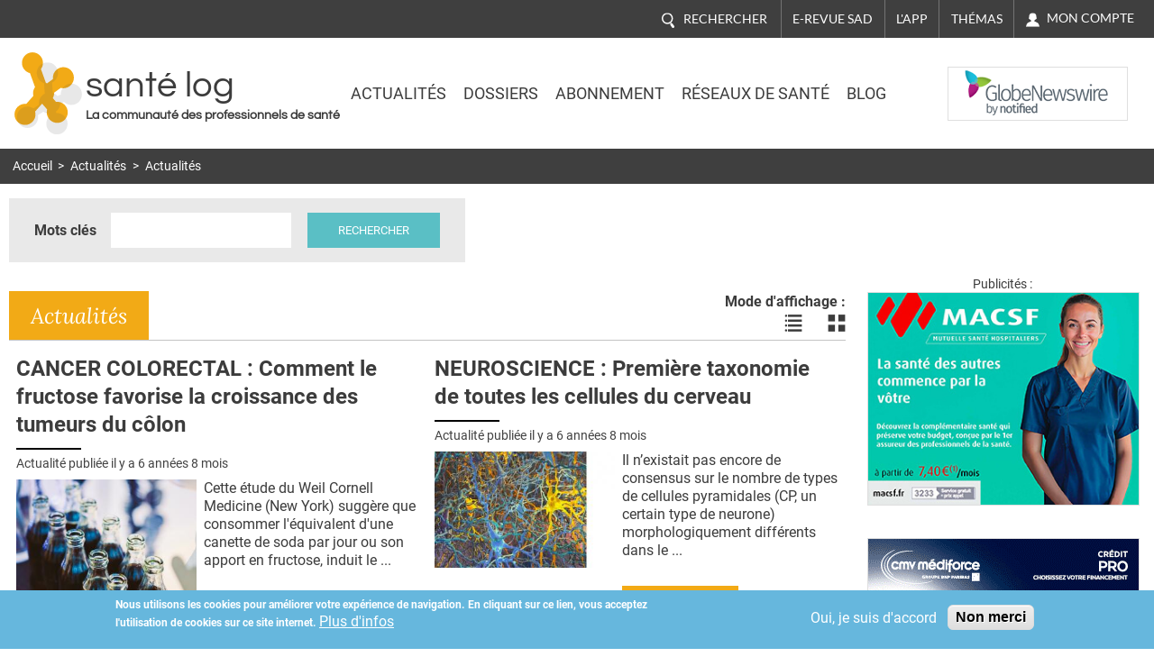

--- FILE ---
content_type: text/html; charset=utf-8
request_url: https://www.santelog.com/actualites/coronavirus-ncov-2-nouveaux-cas-suspectes-en-arabie-saoudite-et-au-royaume-uni?page=280
body_size: 19476
content:
<!DOCTYPE html>
<!--[if IEMobile 7]><html class="iem7"  lang="fr" dir="ltr"><![endif]-->
<!--[if lte IE 6]><html class="lt-ie9 lt-ie8 lt-ie7"  lang="fr" dir="ltr"><![endif]-->
<!--[if (IE 7)&(!IEMobile)]><html class="lt-ie9 lt-ie8"  lang="fr" dir="ltr"><![endif]-->
<!--[if IE 8]><html class="lt-ie9"  lang="fr" dir="ltr"><![endif]-->
<!--[if (gte IE 9)|(gt IEMobile 7)]><!--><html  lang="fr" dir="ltr" prefix="og: http://ogp.me/ns# content: http://purl.org/rss/1.0/modules/content/ dc: http://purl.org/dc/terms/ foaf: http://xmlns.com/foaf/0.1/ rdfs: http://www.w3.org/2000/01/rdf-schema# sioc: http://rdfs.org/sioc/ns# sioct: http://rdfs.org/sioc/types# skos: http://www.w3.org/2004/02/skos/core# xsd: http://www.w3.org/2001/XMLSchema#"><!--<![endif]-->
<head>
	
	<meta charset="utf-8" />
<link rel="shortcut icon" href="https://www.santelog.com/sites/santelog.com/www.santelog.com/files/favicon.ic_.ico" type="image/vnd.microsoft.icon" />
<link rel="canonical" href="https://www.santelog.com/actualites/coronavirus-ncov-2-nouveaux-cas-suspectes-en-arabie-saoudite-et-au-royaume-uni" />
<link rel="shortlink" href="https://www.santelog.com/actualites/coronavirus-ncov-2-nouveaux-cas-suspectes-en-arabie-saoudite-et-au-royaume-uni" />
<meta property="og:site_name" content="santé log" />
<meta property="og:type" content="article" />
<meta property="og:url" content="https://www.santelog.com/actualites/coronavirus-ncov-2-nouveaux-cas-suspectes-en-arabie-saoudite-et-au-royaume-uni" />
<meta property="og:title" content="Actualités" />
<meta name="twitter:card" content="summary" />
<meta name="twitter:url" content="https://www.santelog.com/actualites/coronavirus-ncov-2-nouveaux-cas-suspectes-en-arabie-saoudite-et-au-royaume-uni" />
<meta name="twitter:title" content="Actualités" />
<meta name="msvalidate.01" content="72D75612366601D0403D035D964CA5DA" />
<meta name="google-site-verification" content="51WWvKuP5ixiR7KXUKllKxeklE2bUcY2PUuuRO_O5lc" />
  <title>Actualités | Page 281 | santé log</title>

      <meta name="MobileOptimized" content="width">
    <meta name="HandheldFriendly" content="true">
    <meta name="viewport" content="width=device-width, initial-scale=1.0, shrink-to-fit=no">
    <meta name="msvalidate.01" content="A9521FE01C0C7E569243512A6D1CE163" />
    <meta name="robots" content="max-snippet:450, max-image-preview:large, max-video-preview:10" />
  <meta name="msvalidate.01" content="72D75612366601D0403D035D964CA5DA" />
  
<!--[if IEMobile]><meta http-equiv="cleartype" content="on"><![endif]-->
  <link rel="preconnect" href="https://fonts.gstatic.com">
  <!-- <link href="https://fonts.googleapis.com/css2?family=Asap:wght@400;600;700&family=Lato:ital,wght@0,400;0,700;1,400;1,700&family=Lora:ital,wght@0,400;0,700;1,400;1,700&family=Questrial&family=Roboto:wght@300;400;700&display=swap" rel="stylesheet"> -->
  <style>
    /* vietnamese */
    @font-face {
      font-family: 'Asap';
      font-style: normal;
      font-weight: 400;
      font-display: swap;
      src: url(https://fonts.gstatic.com/s/asap/v13/KFOoCniXp96ayzQe4HRO.woff2) format('woff2');
      unicode-range: U+0102-0103, U+0110-0111, U+0128-0129, U+0168-0169, U+01A0-01A1, U+01AF-01B0, U+1EA0-1EF9, U+20AB;
    }
    /* latin-ext */
    @font-face {
      font-family: 'Asap';
      font-style: normal;
      font-weight: 400;
      font-display: swap;
      src: url(https://fonts.gstatic.com/s/asap/v13/KFOoCniXp96ayzUe4HRO.woff2) format('woff2');
      unicode-range: U+0100-024F, U+0259, U+1E00-1EFF, U+2020, U+20A0-20AB, U+20AD-20CF, U+2113, U+2C60-2C7F, U+A720-A7FF;
    }
    /* latin */
    @font-face {
      font-family: 'Asap';
      font-style: normal;
      font-weight: 400;
      font-display: swap;
      src: url(https://fonts.gstatic.com/s/asap/v13/KFOoCniXp96ayzse4A.woff2) format('woff2');
      unicode-range: U+0000-00FF, U+0131, U+0152-0153, U+02BB-02BC, U+02C6, U+02DA, U+02DC, U+2000-206F, U+2074, U+20AC, U+2122, U+2191, U+2193, U+2212, U+2215, U+FEFF, U+FFFD;
    }
    /* vietnamese */
    @font-face {
      font-family: 'Asap';
      font-style: normal;
      font-weight: 600;
      font-display: swap;
      src: url(https://fonts.gstatic.com/s/asap/v13/KFOnCniXp96aw-Q69URvBg88.woff2) format('woff2');
      unicode-range: U+0102-0103, U+0110-0111, U+0128-0129, U+0168-0169, U+01A0-01A1, U+01AF-01B0, U+1EA0-1EF9, U+20AB;
    }
    /* latin-ext */
    @font-face {
      font-family: 'Asap';
      font-style: normal;
      font-weight: 600;
      font-display: swap;
      src: url(https://fonts.gstatic.com/s/asap/v13/KFOnCniXp96aw-Q69UVvBg88.woff2) format('woff2');
      unicode-range: U+0100-024F, U+0259, U+1E00-1EFF, U+2020, U+20A0-20AB, U+20AD-20CF, U+2113, U+2C60-2C7F, U+A720-A7FF;
    }
    /* latin */
    @font-face {
      font-family: 'Asap';
      font-style: normal;
      font-weight: 600;
      font-display: swap;
      src: url(https://fonts.gstatic.com/s/asap/v13/KFOnCniXp96aw-Q69UtvBg.woff2) format('woff2');
      unicode-range: U+0000-00FF, U+0131, U+0152-0153, U+02BB-02BC, U+02C6, U+02DA, U+02DC, U+2000-206F, U+2074, U+20AC, U+2122, U+2191, U+2193, U+2212, U+2215, U+FEFF, U+FFFD;
    }
    /* vietnamese */
    @font-face {
      font-family: 'Asap';
      font-style: normal;
      font-weight: 700;
      font-display: swap;
      src: url(https://fonts.gstatic.com/s/asap/v13/KFOnCniXp96aw4A79URvBg88.woff2) format('woff2');
      unicode-range: U+0102-0103, U+0110-0111, U+0128-0129, U+0168-0169, U+01A0-01A1, U+01AF-01B0, U+1EA0-1EF9, U+20AB;
    }
    /* latin-ext */
    @font-face {
      font-family: 'Asap';
      font-style: normal;
      font-weight: 700;
      font-display: swap;
      src: url(https://fonts.gstatic.com/s/asap/v13/KFOnCniXp96aw4A79UVvBg88.woff2) format('woff2');
      unicode-range: U+0100-024F, U+0259, U+1E00-1EFF, U+2020, U+20A0-20AB, U+20AD-20CF, U+2113, U+2C60-2C7F, U+A720-A7FF;
    }
    /* latin */
    @font-face {
      font-family: 'Asap';
      font-style: normal;
      font-weight: 700;
      font-display: swap;
      src: url(https://fonts.gstatic.com/s/asap/v13/KFOnCniXp96aw4A79UtvBg.woff2) format('woff2');
      unicode-range: U+0000-00FF, U+0131, U+0152-0153, U+02BB-02BC, U+02C6, U+02DA, U+02DC, U+2000-206F, U+2074, U+20AC, U+2122, U+2191, U+2193, U+2212, U+2215, U+FEFF, U+FFFD;
    }
    /* latin-ext */
    @font-face {
      font-family: 'Lato';
      font-style: italic;
      font-weight: 400;
      font-display: swap;
      src: url(https://fonts.gstatic.com/s/lato/v17/S6u8w4BMUTPHjxsAUi-qJCY.woff2) format('woff2');
      unicode-range: U+0100-024F, U+0259, U+1E00-1EFF, U+2020, U+20A0-20AB, U+20AD-20CF, U+2113, U+2C60-2C7F, U+A720-A7FF;
    }
    /* latin */
    @font-face {
      font-family: 'Lato';
      font-style: italic;
      font-weight: 400;
      font-display: swap;
      src: url(https://fonts.gstatic.com/s/lato/v17/S6u8w4BMUTPHjxsAXC-q.woff2) format('woff2');
      unicode-range: U+0000-00FF, U+0131, U+0152-0153, U+02BB-02BC, U+02C6, U+02DA, U+02DC, U+2000-206F, U+2074, U+20AC, U+2122, U+2191, U+2193, U+2212, U+2215, U+FEFF, U+FFFD;
    }
    /* latin-ext */
    @font-face {
      font-family: 'Lato';
      font-style: italic;
      font-weight: 700;
      font-display: swap;
      src: url(https://fonts.gstatic.com/s/lato/v17/S6u_w4BMUTPHjxsI5wq_FQft1dw.woff2) format('woff2');
      unicode-range: U+0100-024F, U+0259, U+1E00-1EFF, U+2020, U+20A0-20AB, U+20AD-20CF, U+2113, U+2C60-2C7F, U+A720-A7FF;
    }
    /* latin */
    @font-face {
      font-family: 'Lato';
      font-style: italic;
      font-weight: 700;
      font-display: swap;
      src: url(https://fonts.gstatic.com/s/lato/v17/S6u_w4BMUTPHjxsI5wq_Gwft.woff2) format('woff2');
      unicode-range: U+0000-00FF, U+0131, U+0152-0153, U+02BB-02BC, U+02C6, U+02DA, U+02DC, U+2000-206F, U+2074, U+20AC, U+2122, U+2191, U+2193, U+2212, U+2215, U+FEFF, U+FFFD;
    }
    /* latin-ext */
    @font-face {
      font-family: 'Lato';
      font-style: normal;
      font-weight: 400;
      font-display: swap;
      src: url(https://fonts.gstatic.com/s/lato/v17/S6uyw4BMUTPHjxAwXjeu.woff2) format('woff2');
      unicode-range: U+0100-024F, U+0259, U+1E00-1EFF, U+2020, U+20A0-20AB, U+20AD-20CF, U+2113, U+2C60-2C7F, U+A720-A7FF;
    }
    /* latin */
    @font-face {
      font-family: 'Lato';
      font-style: normal;
      font-weight: 400;
      font-display: swap;
      src: url(https://fonts.gstatic.com/s/lato/v17/S6uyw4BMUTPHjx4wXg.woff2) format('woff2');
      unicode-range: U+0000-00FF, U+0131, U+0152-0153, U+02BB-02BC, U+02C6, U+02DA, U+02DC, U+2000-206F, U+2074, U+20AC, U+2122, U+2191, U+2193, U+2212, U+2215, U+FEFF, U+FFFD;
    }
    /* latin-ext */
    @font-face {
      font-family: 'Lato';
      font-style: normal;
      font-weight: 700;
      font-display: swap;
      src: url(https://fonts.gstatic.com/s/lato/v17/S6u9w4BMUTPHh6UVSwaPGR_p.woff2) format('woff2');
      unicode-range: U+0100-024F, U+0259, U+1E00-1EFF, U+2020, U+20A0-20AB, U+20AD-20CF, U+2113, U+2C60-2C7F, U+A720-A7FF;
    }
    /* latin */
    @font-face {
      font-family: 'Lato';
      font-style: normal;
      font-weight: 700;
      font-display: swap;
      src: url(https://fonts.gstatic.com/s/lato/v17/S6u9w4BMUTPHh6UVSwiPGQ.woff2) format('woff2');
      unicode-range: U+0000-00FF, U+0131, U+0152-0153, U+02BB-02BC, U+02C6, U+02DA, U+02DC, U+2000-206F, U+2074, U+20AC, U+2122, U+2191, U+2193, U+2212, U+2215, U+FEFF, U+FFFD;
    }
    /* cyrillic-ext */
    @font-face {
      font-family: 'Lora';
      font-style: italic;
      font-weight: 400;
      font-display: swap;
      src: url(https://fonts.gstatic.com/s/lora/v17/0QIhMX1D_JOuMw_LLPtLp_A.woff2) format('woff2');
      unicode-range: U+0460-052F, U+1C80-1C88, U+20B4, U+2DE0-2DFF, U+A640-A69F, U+FE2E-FE2F;
    }
    /* cyrillic */
    @font-face {
      font-family: 'Lora';
      font-style: italic;
      font-weight: 400;
      font-display: swap;
      src: url(https://fonts.gstatic.com/s/lora/v17/0QIhMX1D_JOuMw_LJftLp_A.woff2) format('woff2');
      unicode-range: U+0400-045F, U+0490-0491, U+04B0-04B1, U+2116;
    }
    /* vietnamese */
    @font-face {
      font-family: 'Lora';
      font-style: italic;
      font-weight: 400;
      font-display: swap;
      src: url(https://fonts.gstatic.com/s/lora/v17/0QIhMX1D_JOuMw_LLvtLp_A.woff2) format('woff2');
      unicode-range: U+0102-0103, U+0110-0111, U+0128-0129, U+0168-0169, U+01A0-01A1, U+01AF-01B0, U+1EA0-1EF9, U+20AB;
    }
    /* latin-ext */
    @font-face {
      font-family: 'Lora';
      font-style: italic;
      font-weight: 400;
      font-display: swap;
      src: url(https://fonts.gstatic.com/s/lora/v17/0QIhMX1D_JOuMw_LL_tLp_A.woff2) format('woff2');
      unicode-range: U+0100-024F, U+0259, U+1E00-1EFF, U+2020, U+20A0-20AB, U+20AD-20CF, U+2113, U+2C60-2C7F, U+A720-A7FF;
    }
    /* latin */
    @font-face {
      font-family: 'Lora';
      font-style: italic;
      font-weight: 400;
      font-display: swap;
      src: url(https://fonts.gstatic.com/s/lora/v17/0QIhMX1D_JOuMw_LIftL.woff2) format('woff2');
      unicode-range: U+0000-00FF, U+0131, U+0152-0153, U+02BB-02BC, U+02C6, U+02DA, U+02DC, U+2000-206F, U+2074, U+20AC, U+2122, U+2191, U+2193, U+2212, U+2215, U+FEFF, U+FFFD;
    }
    /* cyrillic-ext */
    @font-face {
      font-family: 'Lora';
      font-style: italic;
      font-weight: 700;
      font-display: swap;
      src: url(https://fonts.gstatic.com/s/lora/v17/0QIhMX1D_JOuMw_LLPtLp_A.woff2) format('woff2');
      unicode-range: U+0460-052F, U+1C80-1C88, U+20B4, U+2DE0-2DFF, U+A640-A69F, U+FE2E-FE2F;
    }
    /* cyrillic */
    @font-face {
      font-family: 'Lora';
      font-style: italic;
      font-weight: 700;
      font-display: swap;
      src: url(https://fonts.gstatic.com/s/lora/v17/0QIhMX1D_JOuMw_LJftLp_A.woff2) format('woff2');
      unicode-range: U+0400-045F, U+0490-0491, U+04B0-04B1, U+2116;
    }
    /* vietnamese */
    @font-face {
      font-family: 'Lora';
      font-style: italic;
      font-weight: 700;
      font-display: swap;
      src: url(https://fonts.gstatic.com/s/lora/v17/0QIhMX1D_JOuMw_LLvtLp_A.woff2) format('woff2');
      unicode-range: U+0102-0103, U+0110-0111, U+0128-0129, U+0168-0169, U+01A0-01A1, U+01AF-01B0, U+1EA0-1EF9, U+20AB;
    }
    /* latin-ext */
    @font-face {
      font-family: 'Lora';
      font-style: italic;
      font-weight: 700;
      font-display: swap;
      src: url(https://fonts.gstatic.com/s/lora/v17/0QIhMX1D_JOuMw_LL_tLp_A.woff2) format('woff2');
      unicode-range: U+0100-024F, U+0259, U+1E00-1EFF, U+2020, U+20A0-20AB, U+20AD-20CF, U+2113, U+2C60-2C7F, U+A720-A7FF;
    }
    /* latin */
    @font-face {
      font-family: 'Lora';
      font-style: italic;
      font-weight: 700;
      font-display: swap;
      src: url(https://fonts.gstatic.com/s/lora/v17/0QIhMX1D_JOuMw_LIftL.woff2) format('woff2');
      unicode-range: U+0000-00FF, U+0131, U+0152-0153, U+02BB-02BC, U+02C6, U+02DA, U+02DC, U+2000-206F, U+2074, U+20AC, U+2122, U+2191, U+2193, U+2212, U+2215, U+FEFF, U+FFFD;
    }
    /* cyrillic-ext */
    @font-face {
      font-family: 'Lora';
      font-style: normal;
      font-weight: 400;
      font-display: swap;
      src: url(https://fonts.gstatic.com/s/lora/v17/0QIvMX1D_JOuMwf7I-NP.woff2) format('woff2');
      unicode-range: U+0460-052F, U+1C80-1C88, U+20B4, U+2DE0-2DFF, U+A640-A69F, U+FE2E-FE2F;
    }
    /* cyrillic */
    @font-face {
      font-family: 'Lora';
      font-style: normal;
      font-weight: 400;
      font-display: swap;
      src: url(https://fonts.gstatic.com/s/lora/v17/0QIvMX1D_JOuMw77I-NP.woff2) format('woff2');
      unicode-range: U+0400-045F, U+0490-0491, U+04B0-04B1, U+2116;
    }
    /* vietnamese */
    @font-face {
      font-family: 'Lora';
      font-style: normal;
      font-weight: 400;
      font-display: swap;
      src: url(https://fonts.gstatic.com/s/lora/v17/0QIvMX1D_JOuMwX7I-NP.woff2) format('woff2');
      unicode-range: U+0102-0103, U+0110-0111, U+0128-0129, U+0168-0169, U+01A0-01A1, U+01AF-01B0, U+1EA0-1EF9, U+20AB;
    }
    /* latin-ext */
    @font-face {
      font-family: 'Lora';
      font-style: normal;
      font-weight: 400;
      font-display: swap;
      src: url(https://fonts.gstatic.com/s/lora/v17/0QIvMX1D_JOuMwT7I-NP.woff2) format('woff2');
      unicode-range: U+0100-024F, U+0259, U+1E00-1EFF, U+2020, U+20A0-20AB, U+20AD-20CF, U+2113, U+2C60-2C7F, U+A720-A7FF;
    }
    /* latin */
    @font-face {
      font-family: 'Lora';
      font-style: normal;
      font-weight: 400;
      font-display: swap;
      src: url(https://fonts.gstatic.com/s/lora/v17/0QIvMX1D_JOuMwr7Iw.woff2) format('woff2');
      unicode-range: U+0000-00FF, U+0131, U+0152-0153, U+02BB-02BC, U+02C6, U+02DA, U+02DC, U+2000-206F, U+2074, U+20AC, U+2122, U+2191, U+2193, U+2212, U+2215, U+FEFF, U+FFFD;
    }
    /* cyrillic-ext */
    @font-face {
      font-family: 'Lora';
      font-style: normal;
      font-weight: 700;
      font-display: swap;
      src: url(https://fonts.gstatic.com/s/lora/v17/0QIvMX1D_JOuMwf7I-NP.woff2) format('woff2');
      unicode-range: U+0460-052F, U+1C80-1C88, U+20B4, U+2DE0-2DFF, U+A640-A69F, U+FE2E-FE2F;
    }
    /* cyrillic */
    @font-face {
      font-family: 'Lora';
      font-style: normal;
      font-weight: 700;
      font-display: swap;
      src: url(https://fonts.gstatic.com/s/lora/v17/0QIvMX1D_JOuMw77I-NP.woff2) format('woff2');
      unicode-range: U+0400-045F, U+0490-0491, U+04B0-04B1, U+2116;
    }
    /* vietnamese */
    @font-face {
      font-family: 'Lora';
      font-style: normal;
      font-weight: 700;
      font-display: swap;
      src: url(https://fonts.gstatic.com/s/lora/v17/0QIvMX1D_JOuMwX7I-NP.woff2) format('woff2');
      unicode-range: U+0102-0103, U+0110-0111, U+0128-0129, U+0168-0169, U+01A0-01A1, U+01AF-01B0, U+1EA0-1EF9, U+20AB;
    }
    /* latin-ext */
    @font-face {
      font-family: 'Lora';
      font-style: normal;
      font-weight: 700;
      font-display: swap;
      src: url(https://fonts.gstatic.com/s/lora/v17/0QIvMX1D_JOuMwT7I-NP.woff2) format('woff2');
      unicode-range: U+0100-024F, U+0259, U+1E00-1EFF, U+2020, U+20A0-20AB, U+20AD-20CF, U+2113, U+2C60-2C7F, U+A720-A7FF;
    }
    /* latin */
    @font-face {
      font-family: 'Lora';
      font-style: normal;
      font-weight: 700;
      font-display: swap;
      src: url(https://fonts.gstatic.com/s/lora/v17/0QIvMX1D_JOuMwr7Iw.woff2) format('woff2');
      unicode-range: U+0000-00FF, U+0131, U+0152-0153, U+02BB-02BC, U+02C6, U+02DA, U+02DC, U+2000-206F, U+2074, U+20AC, U+2122, U+2191, U+2193, U+2212, U+2215, U+FEFF, U+FFFD;
    }
    /* vietnamese */
    @font-face {
      font-family: 'Questrial';
      font-style: normal;
      font-weight: 400;
      font-display: swap;
      src: url(https://fonts.gstatic.com/s/questrial/v12/QdVUSTchPBm7nuUeVf70sSFlq20.woff2) format('woff2');
      unicode-range: U+0102-0103, U+0110-0111, U+0128-0129, U+0168-0169, U+01A0-01A1, U+01AF-01B0, U+1EA0-1EF9, U+20AB;
    }
    /* latin-ext */
    @font-face {
      font-family: 'Questrial';
      font-style: normal;
      font-weight: 400;
      font-display: swap;
      src: url(https://fonts.gstatic.com/s/questrial/v12/QdVUSTchPBm7nuUeVf70sCFlq20.woff2) format('woff2');
      unicode-range: U+0100-024F, U+0259, U+1E00-1EFF, U+2020, U+20A0-20AB, U+20AD-20CF, U+2113, U+2C60-2C7F, U+A720-A7FF;
    }
    /* latin */
    @font-face {
      font-family: 'Questrial';
      font-style: normal;
      font-weight: 400;
      font-display: swap;
      src: url(https://fonts.gstatic.com/s/questrial/v12/QdVUSTchPBm7nuUeVf70viFl.woff2) format('woff2');
      unicode-range: U+0000-00FF, U+0131, U+0152-0153, U+02BB-02BC, U+02C6, U+02DA, U+02DC, U+2000-206F, U+2074, U+20AC, U+2122, U+2191, U+2193, U+2212, U+2215, U+FEFF, U+FFFD;
    }
    /* cyrillic-ext */
    @font-face {
      font-family: 'Roboto';
      font-style: normal;
      font-weight: 300;
      font-display: swap;
      src: url(https://fonts.gstatic.com/s/roboto/v20/KFOlCnqEu92Fr1MmSU5fCRc4EsA.woff2) format('woff2');
      unicode-range: U+0460-052F, U+1C80-1C88, U+20B4, U+2DE0-2DFF, U+A640-A69F, U+FE2E-FE2F;
    }
    /* cyrillic */
    @font-face {
      font-family: 'Roboto';
      font-style: normal;
      font-weight: 300;
      font-display: swap;
      src: url(https://fonts.gstatic.com/s/roboto/v20/KFOlCnqEu92Fr1MmSU5fABc4EsA.woff2) format('woff2');
      unicode-range: U+0400-045F, U+0490-0491, U+04B0-04B1, U+2116;
    }
    /* greek-ext */
    @font-face {
      font-family: 'Roboto';
      font-style: normal;
      font-weight: 300;
      font-display: swap;
      src: url(https://fonts.gstatic.com/s/roboto/v20/KFOlCnqEu92Fr1MmSU5fCBc4EsA.woff2) format('woff2');
      unicode-range: U+1F00-1FFF;
    }
    /* greek */
    @font-face {
      font-family: 'Roboto';
      font-style: normal;
      font-weight: 300;
      font-display: swap;
      src: url(https://fonts.gstatic.com/s/roboto/v20/KFOlCnqEu92Fr1MmSU5fBxc4EsA.woff2) format('woff2');
      unicode-range: U+0370-03FF;
    }
    /* vietnamese */
    @font-face {
      font-family: 'Roboto';
      font-style: normal;
      font-weight: 300;
      font-display: swap;
      src: url(https://fonts.gstatic.com/s/roboto/v20/KFOlCnqEu92Fr1MmSU5fCxc4EsA.woff2) format('woff2');
      unicode-range: U+0102-0103, U+0110-0111, U+0128-0129, U+0168-0169, U+01A0-01A1, U+01AF-01B0, U+1EA0-1EF9, U+20AB;
    }
    /* latin-ext */
    @font-face {
      font-family: 'Roboto';
      font-style: normal;
      font-weight: 300;
      font-display: swap;
      src: url(https://fonts.gstatic.com/s/roboto/v20/KFOlCnqEu92Fr1MmSU5fChc4EsA.woff2) format('woff2');
      unicode-range: U+0100-024F, U+0259, U+1E00-1EFF, U+2020, U+20A0-20AB, U+20AD-20CF, U+2113, U+2C60-2C7F, U+A720-A7FF;
    }
    /* latin */
    @font-face {
      font-family: 'Roboto';
      font-style: normal;
      font-weight: 300;
      font-display: swap;
      src: url(https://fonts.gstatic.com/s/roboto/v20/KFOlCnqEu92Fr1MmSU5fBBc4.woff2) format('woff2');
      unicode-range: U+0000-00FF, U+0131, U+0152-0153, U+02BB-02BC, U+02C6, U+02DA, U+02DC, U+2000-206F, U+2074, U+20AC, U+2122, U+2191, U+2193, U+2212, U+2215, U+FEFF, U+FFFD;
    }
    /* cyrillic-ext */
    @font-face {
      font-family: 'Roboto';
      font-style: normal;
      font-weight: 400;
      font-display: swap;
      src: url(https://fonts.gstatic.com/s/roboto/v20/KFOmCnqEu92Fr1Mu72xKOzY.woff2) format('woff2');
      unicode-range: U+0460-052F, U+1C80-1C88, U+20B4, U+2DE0-2DFF, U+A640-A69F, U+FE2E-FE2F;
    }
    /* cyrillic */
    @font-face {
      font-family: 'Roboto';
      font-style: normal;
      font-weight: 400;
      font-display: swap;
      src: url(https://fonts.gstatic.com/s/roboto/v20/KFOmCnqEu92Fr1Mu5mxKOzY.woff2) format('woff2');
      unicode-range: U+0400-045F, U+0490-0491, U+04B0-04B1, U+2116;
    }
    /* greek-ext */
    @font-face {
      font-family: 'Roboto';
      font-style: normal;
      font-weight: 400;
      font-display: swap;
      src: url(https://fonts.gstatic.com/s/roboto/v20/KFOmCnqEu92Fr1Mu7mxKOzY.woff2) format('woff2');
      unicode-range: U+1F00-1FFF;
    }
    /* greek */
    @font-face {
      font-family: 'Roboto';
      font-style: normal;
      font-weight: 400;
      font-display: swap;
      src: url(https://fonts.gstatic.com/s/roboto/v20/KFOmCnqEu92Fr1Mu4WxKOzY.woff2) format('woff2');
      unicode-range: U+0370-03FF;
    }
    /* vietnamese */
    @font-face {
      font-family: 'Roboto';
      font-style: normal;
      font-weight: 400;
      font-display: swap;
      src: url(https://fonts.gstatic.com/s/roboto/v20/KFOmCnqEu92Fr1Mu7WxKOzY.woff2) format('woff2');
      unicode-range: U+0102-0103, U+0110-0111, U+0128-0129, U+0168-0169, U+01A0-01A1, U+01AF-01B0, U+1EA0-1EF9, U+20AB;
    }
    /* latin-ext */
    @font-face {
      font-family: 'Roboto';
      font-style: normal;
      font-weight: 400;
      font-display: swap;
      src: url(https://fonts.gstatic.com/s/roboto/v20/KFOmCnqEu92Fr1Mu7GxKOzY.woff2) format('woff2');
      unicode-range: U+0100-024F, U+0259, U+1E00-1EFF, U+2020, U+20A0-20AB, U+20AD-20CF, U+2113, U+2C60-2C7F, U+A720-A7FF;
    }
    /* latin */
    @font-face {
      font-family: 'Roboto';
      font-style: normal;
      font-weight: 400;
      font-display: swap;
      src: url(https://fonts.gstatic.com/s/roboto/v20/KFOmCnqEu92Fr1Mu4mxK.woff2) format('woff2');
      unicode-range: U+0000-00FF, U+0131, U+0152-0153, U+02BB-02BC, U+02C6, U+02DA, U+02DC, U+2000-206F, U+2074, U+20AC, U+2122, U+2191, U+2193, U+2212, U+2215, U+FEFF, U+FFFD;
    }
    /* cyrillic-ext */
    @font-face {
      font-family: 'Roboto';
      font-style: normal;
      font-weight: 700;
      font-display: swap;
      src: url(https://fonts.gstatic.com/s/roboto/v20/KFOlCnqEu92Fr1MmWUlfCRc4EsA.woff2) format('woff2');
      unicode-range: U+0460-052F, U+1C80-1C88, U+20B4, U+2DE0-2DFF, U+A640-A69F, U+FE2E-FE2F;
    }
    /* cyrillic */
    @font-face {
      font-family: 'Roboto';
      font-style: normal;
      font-weight: 700;
      font-display: swap;
      src: url(https://fonts.gstatic.com/s/roboto/v20/KFOlCnqEu92Fr1MmWUlfABc4EsA.woff2) format('woff2');
      unicode-range: U+0400-045F, U+0490-0491, U+04B0-04B1, U+2116;
    }
    /* greek-ext */
    @font-face {
      font-family: 'Roboto';
      font-style: normal;
      font-weight: 700;
      font-display: swap;
      src: url(https://fonts.gstatic.com/s/roboto/v20/KFOlCnqEu92Fr1MmWUlfCBc4EsA.woff2) format('woff2');
      unicode-range: U+1F00-1FFF;
    }
    /* greek */
    @font-face {
      font-family: 'Roboto';
      font-style: normal;
      font-weight: 700;
      font-display: swap;
      src: url(https://fonts.gstatic.com/s/roboto/v20/KFOlCnqEu92Fr1MmWUlfBxc4EsA.woff2) format('woff2');
      unicode-range: U+0370-03FF;
    }
    /* vietnamese */
    @font-face {
      font-family: 'Roboto';
      font-style: normal;
      font-weight: 700;
      font-display: swap;
      src: url(https://fonts.gstatic.com/s/roboto/v20/KFOlCnqEu92Fr1MmWUlfCxc4EsA.woff2) format('woff2');
      unicode-range: U+0102-0103, U+0110-0111, U+0128-0129, U+0168-0169, U+01A0-01A1, U+01AF-01B0, U+1EA0-1EF9, U+20AB;
    }
    /* latin-ext */
    @font-face {
      font-family: 'Roboto';
      font-style: normal;
      font-weight: 700;
      font-display: swap;
      src: url(https://fonts.gstatic.com/s/roboto/v20/KFOlCnqEu92Fr1MmWUlfChc4EsA.woff2) format('woff2');
      unicode-range: U+0100-024F, U+0259, U+1E00-1EFF, U+2020, U+20A0-20AB, U+20AD-20CF, U+2113, U+2C60-2C7F, U+A720-A7FF;
    }
    /* latin */
    @font-face {
      font-family: 'Roboto';
      font-style: normal;
      font-weight: 700;
      font-display: swap;
      src: url(https://fonts.gstatic.com/s/roboto/v20/KFOlCnqEu92Fr1MmWUlfBBc4.woff2) format('woff2');
      unicode-range: U+0000-00FF, U+0131, U+0152-0153, U+02BB-02BC, U+02C6, U+02DA, U+02DC, U+2000-206F, U+2074, U+20AC, U+2122, U+2191, U+2193, U+2212, U+2215, U+FEFF, U+FFFD;
    }
  </style>

  <link type="text/css" rel="stylesheet" href="https://www.santelog.com/sites/santelog.com/www.santelog.com/files/css/css_lQaZfjVpwP_oGNqdtWCSpJT1EMqXdMiU84ekLLxQnc4.css" media="all" />
<link type="text/css" rel="stylesheet" href="https://www.santelog.com/sites/santelog.com/www.santelog.com/files/css/css_pzej_uze_GqdWBw8ZDNWovEWZRLL8sZrhGNQ_WZvCSQ.css" media="all" />
<link type="text/css" rel="stylesheet" href="https://www.santelog.com/sites/santelog.com/www.santelog.com/files/css/css_8ExH6BeR7eCSLxOgNDv6mj5AT96l4_2sHVdAx7A4dCU.css" media="all" />
<link type="text/css" rel="stylesheet" href="https://www.santelog.com/sites/santelog.com/www.santelog.com/files/css/css__dCwb7H6hxNQ-7wHOfRlRaX3Qk1f9zWtV_hRbpYpLN0.css" media="all" />
  <script src="https://www.santelog.com/sites/santelog.com/www.santelog.com/files/js/js_xtZNzpU9-xZGFpC_hIexcQUfNYmVmlEJFyCiH4YuuCU.js"></script>
<script src="https://www.santelog.com/sites/santelog.com/www.santelog.com/files/js/js_TVTqjz8JHRb2KK9hlzuk0YsjzD013dKyYX_OTz-2VXU.js"></script>
<script src="https://www.santelog.com/sites/santelog.com/www.santelog.com/files/js/js__9RrWVvctKBE8tmR0CW6pJV0NN4om64sE4RlkcM-W8k.js"></script>
<script src="https://www.santelog.com/sites/santelog.com/www.santelog.com/files/js/js_PXBUA_yDJshXKyAxsq6J1QcfJ6MFcbYa2HbrBIOsTjI.js"></script>
<script src="https://www.santelog.com/sites/santelog.com/www.santelog.com/files/js/js_YhddVlQUuXp_wJH0CF5zVFcZC90YUhl95NUdIPfvvRo.js"></script>
<script>jQuery.extend(Drupal.settings, {"basePath":"\/","pathPrefix":"","ajaxPageState":{"theme":"santelog","theme_token":"1R9aIlYvPUBi38BClHTw06ioXbIC-dJuoEDp1DrUkhQ","js":{"0":1,"sites\/all\/modules\/eu_cookie_compliance\/js\/eu_cookie_compliance.js":1,"misc\/jquery.js":1,"misc\/jquery-extend-3.4.0.js":1,"misc\/jquery-html-prefilter-3.5.0-backport.js":1,"misc\/jquery.once.js":1,"misc\/drupal.js":1,"sites\/all\/libraries\/blazy\/blazy.min.js":1,"sites\/all\/modules\/eu_cookie_compliance\/js\/jquery.cookie-1.4.1.min.js":1,"sites\/all\/modules\/admin_menu\/admin_devel\/admin_devel.js":1,"sites\/santelog.com\/www.santelog.com\/modules\/simpleads\/simpleads.js":1,"sites\/all\/modules\/lazy\/lazy.js":1,"public:\/\/languages\/fr_S5-lGe27Lp4AV_xIkPJ5pbgnccvjigbKRYphDYEvLx0.js":1,"sites\/all\/modules\/video\/js\/video.js":1,"sites\/santelog.com\/www.santelog.com\/themes\/santelog\/js\/matchmedia.js":1,"sites\/santelog.com\/www.santelog.com\/themes\/santelog\/js\/jquery.cookie.js":1,"sites\/santelog.com\/www.santelog.com\/themes\/santelog\/js\/santelog.js":1},"css":{"modules\/system\/system.base.css":1,"modules\/system\/system.menus.css":1,"modules\/system\/system.messages.css":1,"modules\/system\/system.theme.css":1,"modules\/comment\/comment.css":1,"modules\/field\/theme\/field.css":1,"modules\/node\/node.css":1,"modules\/search\/search.css":1,"sites\/santelog.com\/www.santelog.com\/modules\/simpleads\/simpleads.css":1,"modules\/user\/user.css":1,"sites\/all\/modules\/views\/css\/views.css":1,"sites\/all\/modules\/ckeditor\/css\/ckeditor.css":1,"sites\/all\/modules\/ctools\/css\/ctools.css":1,"sites\/all\/modules\/video\/css\/video.css":1,"sites\/all\/modules\/eu_cookie_compliance\/css\/eu_cookie_compliance.css":1,"public:\/\/ctools\/css\/2371fb2d0eca6b31fe4bf7301f932f23.css":1,"sites\/santelog.com\/www.santelog.com\/themes\/santelog\/system.menus.css":1,"sites\/santelog.com\/www.santelog.com\/themes\/santelog\/system.messages.css":1,"sites\/santelog.com\/www.santelog.com\/themes\/santelog\/system.theme.css":1,"sites\/santelog.com\/www.santelog.com\/themes\/santelog\/css\/styles.css":1,"sites\/santelog.com\/www.santelog.com\/themes\/santelog\/css\/header.css":1,"sites\/santelog.com\/www.santelog.com\/themes\/santelog\/css\/footer.css":1,"sites\/santelog.com\/www.santelog.com\/themes\/santelog\/css\/block.css":1,"sites\/santelog.com\/www.santelog.com\/themes\/santelog\/css\/forms.css":1,"sites\/santelog.com\/www.santelog.com\/themes\/santelog\/css\/user.css":1}},"simpleads":{"url":{"ckeditor":"\/simpleads\/dashboard\/ckeditor"},"modulepath":"sites\/santelog.com\/www.santelog.com\/modules\/simpleads"},"urlIsAjaxTrusted":{"\/actualites\/coronavirus-ncov-2-nouveaux-cas-suspectes-en-arabie-saoudite-et-au-royaume-uni":true,"\/":true},"better_exposed_filters":{"views":{"liste_page_actualites":{"displays":{"page":{"filters":{"combine":{"required":false}}}}},"current_user_info":{"displays":{"block":{"filters":[]}}},"partenaires":{"displays":{"block":{"filters":[]}}}}},"eu_cookie_compliance":{"cookie_policy_version":"1.0.0","popup_enabled":1,"popup_agreed_enabled":0,"popup_hide_agreed":0,"popup_clicking_confirmation":false,"popup_scrolling_confirmation":false,"popup_html_info":"\u003Cdiv class=\u0022eu-cookie-compliance-banner eu-cookie-compliance-banner-info eu-cookie-compliance-banner--opt-in\u0022\u003E\n  \u003Cdiv class=\u0022popup-content info\u0022\u003E\n    \u003Cdiv id=\u0022popup-text\u0022\u003E\n      \u003Cp\u003ENous utilisons les cookies pour am\u00e9liorer votre exp\u00e9rience de navigation.\u003C\/p\u003E\n\u003Cp\u003EEn cliquant sur ce lien, vous acceptez l\u0027utilisation de cookies sur ce site internet.\u003C\/p\u003E\n              \u003Cbutton type=\u0022button\u0022 class=\u0022find-more-button eu-cookie-compliance-more-button\u0022\u003EPlus d\u0027infos\u003C\/button\u003E\n          \u003C\/div\u003E\n    \n    \u003Cdiv id=\u0022popup-buttons\u0022 class=\u0022\u0022\u003E\n      \u003Cbutton type=\u0022button\u0022 class=\u0022agree-button eu-cookie-compliance-secondary-button\u0022\u003EOui, je suis d\u0027accord\u003C\/button\u003E\n              \u003Cbutton type=\u0022button\u0022 class=\u0022decline-button eu-cookie-compliance-default-button\u0022 \u003ENon merci\u003C\/button\u003E\n          \u003C\/div\u003E\n  \u003C\/div\u003E\n\u003C\/div\u003E","use_mobile_message":false,"mobile_popup_html_info":"\u003Cdiv class=\u0022eu-cookie-compliance-banner eu-cookie-compliance-banner-info eu-cookie-compliance-banner--opt-in\u0022\u003E\n  \u003Cdiv class=\u0022popup-content info\u0022\u003E\n    \u003Cdiv id=\u0022popup-text\u0022\u003E\n      \u003Ch2\u003EWe use cookies on this site to enhance your user experience\u003C\/h2\u003E\n\u003Cp\u003EBy tapping the Accept button, you agree to us doing so.\u003C\/p\u003E\n              \u003Cbutton type=\u0022button\u0022 class=\u0022find-more-button eu-cookie-compliance-more-button\u0022\u003EPlus d\u0027infos\u003C\/button\u003E\n          \u003C\/div\u003E\n    \n    \u003Cdiv id=\u0022popup-buttons\u0022 class=\u0022\u0022\u003E\n      \u003Cbutton type=\u0022button\u0022 class=\u0022agree-button eu-cookie-compliance-secondary-button\u0022\u003EOui, je suis d\u0027accord\u003C\/button\u003E\n              \u003Cbutton type=\u0022button\u0022 class=\u0022decline-button eu-cookie-compliance-default-button\u0022 \u003ENon merci\u003C\/button\u003E\n          \u003C\/div\u003E\n  \u003C\/div\u003E\n\u003C\/div\u003E\n","mobile_breakpoint":"768","popup_html_agreed":"\u003Cdiv\u003E\n  \u003Cdiv class=\u0022popup-content agreed\u0022\u003E\n    \u003Cdiv id=\u0022popup-text\u0022\u003E\n      \u003Cp\u003EMerci d\u0027avoir accepter les cookies.\u003C\/p\u003E\n\u003Cp\u003EVous pouvez maintenant fermer ce bandeau et continuer votre navigation.\u003C\/p\u003E\n    \u003C\/div\u003E\n    \u003Cdiv id=\u0022popup-buttons\u0022\u003E\n      \u003Cbutton type=\u0022button\u0022 class=\u0022hide-popup-button eu-cookie-compliance-hide-button\u0022\u003EMasquer\u003C\/button\u003E\n              \u003Cbutton type=\u0022button\u0022 class=\u0022find-more-button eu-cookie-compliance-more-button-thank-you\u0022 \u003EPlus d\u0027infos\u003C\/button\u003E\n          \u003C\/div\u003E\n  \u003C\/div\u003E\n\u003C\/div\u003E","popup_use_bare_css":false,"popup_height":"auto","popup_width":"100%","popup_delay":0,"popup_link":"\/conditions-generales","popup_link_new_window":1,"popup_position":null,"fixed_top_position":false,"popup_language":"fr","store_consent":false,"better_support_for_screen_readers":1,"reload_page":0,"domain":"","domain_all_sites":0,"popup_eu_only_js":0,"cookie_lifetime":"100","cookie_session":false,"disagree_do_not_show_popup":0,"method":"opt_in","allowed_cookies":"","withdraw_markup":"\u003Cbutton type=\u0022button\u0022 class=\u0022eu-cookie-withdraw-tab\u0022\u003EPrivacy settings\u003C\/button\u003E\n\u003Cdiv class=\u0022eu-cookie-withdraw-banner\u0022\u003E\n  \u003Cdiv class=\u0022popup-content info\u0022\u003E\n    \u003Cdiv id=\u0022popup-text\u0022\u003E\n      \u003Ch2\u003EWe use cookies on this site to enhance your user experience\u003C\/h2\u003E\n\u003Cp\u003EYou have given your consent for us to set cookies.\u003C\/p\u003E\n    \u003C\/div\u003E\n    \u003Cdiv id=\u0022popup-buttons\u0022\u003E\n      \u003Cbutton type=\u0022button\u0022 class=\u0022eu-cookie-withdraw-button\u0022\u003EWithdraw consent\u003C\/button\u003E\n    \u003C\/div\u003E\n  \u003C\/div\u003E\n\u003C\/div\u003E\n","withdraw_enabled":false,"withdraw_button_on_info_popup":0,"cookie_categories":[],"cookie_categories_details":[],"enable_save_preferences_button":1,"cookie_name":"","containing_element":"footer","automatic_cookies_removal":1},"lazy":{"errorClass":"b-error","loadInvisible":false,"offset":100,"saveViewportOffsetDelay":50,"selector":".b-lazy","src":"data-src","successClass":"b-loaded","validateDelay":25}});</script>
      <!--[if lt IE 9]>
    <script src="/sites/all/themes/zen/js/html5-respond.js"></script>
    <![endif]-->
  	
	<!-- Global site tag (gtag.js) - Google Analytics -->
	<script async src="https://www.googletagmanager.com/gtag/js?id=G-E13FZP6SN4"></script>
	<script>
	  window.dataLayer = window.dataLayer || [];
	  function gtag(){dataLayer.push(arguments);}
	  gtag('js', new Date());

	  gtag('config', 'G-E13FZP6SN4');
	</script>	
	
			<!-- Start Regie pube 
		
		
		<script type="text/javascript" async src="https://prebid.reworldmediafactory.com/santelog.com/script.min.js"></script>
		<script type="text/javascript" async src="https://securepubads.g.doubleclick.net/tag/js/gpt.js"></script>
		<script type="text/javascript" async src="https://prebid.reworldmediafactory.com/pbutils/prebid_utils.min.js"></script>

		<script type="text/javascript">
			!function(a){var b=/iPhone/i,c=/iPod/i,d=/iPad/i,e=/(?=.*\bAndroid\b)(?=.*\bMobile\b)/i,f=/Android/i,g=/(?=.*\bAndroid\b)(?=.*\bSD4930UR\b)/i,h=/(?=.*\bAndroid\b)(?=.*\b(?:KFOT|KFTT|KFJWI|KFJWA|KFSOWI|KFTHWI|KFTHWA|KFAPWI|KFAPWA|KFARWI|KFASWI|KFSAWI|KFSAWA)\b)/i,i=/IEMobile/i,j=/(?=.*\bWindows\b)(?=.*\bARM\b)/i,k=/BlackBerry/i,l=/BB10/i,m=/Opera Mini/i,n=/(CriOS|Chrome)(?=.*\bMobile\b)/i,o=/(?=.*\bFirefox\b)(?=.*\bMobile\b)/i,p=new RegExp("(?:Nexus 7|BNTV250|Kindle Fire|Silk|GT-P1000)","i"),q=function(a,b){return a.test(b)},r=function(a){var r=a||navigator.userAgent,s=r.split("[FBAN");return"undefined"!=typeof s[1]&&(r=s[0]),this.apple={phone:q(b,r),ipod:q(c,r),tablet:!q(b,r)&&q(d,r),device:q(b,r)||q(c,r)||q(d,r)},this.amazon={phone:q(g,r),tablet:!q(g,r)&&q(h,r),device:q(g,r)||q(h,r)},this.android={phone:q(g,r)||q(e,r),tablet:!q(g,r)&&!q(e,r)&&(q(h,r)||q(f,r)),device:q(g,r)||q(h,r)||q(e,r)||q(f,r)},this.windows={phone:q(i,r),tablet:q(j,r),device:q(i,r)||q(j,r)},this.other={blackberry:q(k,r),blackberry10:q(l,r),opera:q(m,r),firefox:q(o,r),chrome:q(n,r),device:q(k,r)||q(l,r)||q(m,r)||q(o,r)||q(n,r)},this.seven_inch=q(p,r),this.any=this.apple.device||this.android.device||this.windows.device||this.other.device||this.seven_inch,this.phone=this.apple.phone||this.android.phone||this.windows.phone,this.tablet=this.apple.tablet||this.android.tablet||this.windows.tablet,"undefined"==typeof window?this:void 0},s=function(){var a=new r;return a.Class=r,a};"undefined"!=typeof module&&module.exports&&"undefined"==typeof window?module.exports=r:"undefined"!=typeof module&&module.exports&&"undefined"!=typeof window?module.exports=s():"function"==typeof define&&define.amd?define("isMobile",[],a.isMobile=s()):a.isMobile=s()}(this);
			if(isMobile.phone){ is_mobile =true; }
			else if(isMobile.tablet){ is_mobile =false; }
			else{ is_mobile =false; }
		</script>


		<script type="text/javascript">

		window.googletag = window.googletag || {cmd: []};
		var reworldAd = reworldAd || {};
		reworldAd.que = reworldAd.que || [];
		var reworldAdUtils = reworldAdUtils || {};
		reworldAdUtils.que = reworldAdUtils.que || [];
		googletag.cmd.push(function() {

			if(is_mobile)
			{
				googletag.defineSlot('/46980923,22773588588/santelog.com-web',  [[300,250],[336,280],[320,50],[320,100],[300,50],[300,100]],
					'div-gpt-ad-mpu_haut').setTargeting('pos', '102').addService(googletag.pubads());
					
				
			}
			else
			{
				googletag.defineSlot('/46980923,22773588588/santelog.com-web', [[300,250],[300,100]],
					'div-gpt-ad-mpu_haut').setTargeting('pos', '2').addService(googletag.pubads());
					
				
			}
			googletag.pubads().disableInitialLoad();
			googletag.pubads().enableSingleRequest();
			googletag.pubads().collapseEmptyDivs();
			googletag.pubads().setCentering(true);

			googletag.enableServices();

		});

		reworldAd.que.push(function() {
			reworldAd.refresh();
			reworldAdUtils.que.push(function() {
				reworldAdUtils.setPrebidUtilsConfig({
					adUnit: "/46980923,22773588588/santelog.com-web",
					insertPlaceholder: false,
				})
			});
		});

		</script>
		-->
		<!-- End Regie pub -->	
		
	
	<!-- Champ schema.org -->	
	  	<!-- End Champ schema.org -->	  
	
	
</head>
<body class="html not-front not-logged-in no-sidebars page-actualites page-actualites-coronavirus-ncov-2-nouveaux-cas-suspectes-en-arabie-saoudite-et-au-royaume-uni section-actualites page-views" >
      <p id="skip-link">
      <a href="#main-menu" class="element-invisible element-focusable">Jump to navigation</a>
    </p>
      


<div id="page">

  <div class="header-group">

    <div id="navigation" class="navigation">

      <div class="grid-row">

          <div class="region region-navigation">
    <div id="block-views-baf4a3d4ce00c03a931e9207bef8b1d0" class="block block-views block-search first odd">

      
  <form action="/" method="get" id="views-exposed-form-page-recherche-actu-panel-pane-2" accept-charset="UTF-8"><div><div class="views-exposed-form">
  <div class="views-exposed-widgets clearfix">
          <div id="edit-contenu-wrapper" class="views-exposed-widget views-widget-filter-combine">
                  <label for="edit-contenu">
            Recherche          </label>
                        <div class="views-widget">
          <div class="form-item form-type-textfield form-item-contenu">
 <input type="text" id="edit-contenu" name="contenu" value="" size="30" maxlength="128" class="form-text" />
</div>
        </div>
              </div>
                    <div class="views-exposed-widget views-submit-button">
      <input type="submit" id="edit-submit-page-recherche-actu" name="" value="Appliquer" class="form-submit" />    </div>
      </div>
</div>
</div></form>
</div>
<div id="block-block-7" class="block block-block navigation-search-button even">

      
  <p>Rechercher</p>

</div>
<div id="block-menu-menu-menu-secondaire" class="block block-menu secondary-menu last odd" role="navigation">

      
  <ul class="menu"><li class="menu__item is-leaf first leaf"><a href="/e-revue-sad" class="menu__link">E-revue SAD</a></li>
<li class="menu__item is-leaf leaf"><a href="/les-apps" class="menu__link">L&#039;app</a></li>
<li class="menu__item is-expanded expanded"><span class="menu__link nolink" tabindex="0">Thémas</span><ul class="menu"><li class="menu__item is-leaf first leaf"><a href="https://aidants.santelog.com/" rel="nofollow" target="_blank" class="menu__link">Aidants</a></li>
<li class="menu__item is-leaf leaf"><a href="https://nutrition.santelog.com/" rel="nofollow" target="_blank" class="menu__link">Nutrition</a></li>
<li class="menu__item is-leaf leaf"><a href="https://exercice-pro.santelog.com/" rel="nofollow" target="_blank" class="menu__link">Espace pro</a></li>
<li class="menu__item is-leaf leaf"><a href="https://diabete.santelog.com/" rel="nofollow" target="_blank" class="menu__link">Diabète</a></li>
<li class="menu__item is-leaf leaf"><a href="/user?destination=connexion-reussie-cicatrisation" rel="nofollow" class="menu__link">Cicatrisation</a></li>
<li class="menu__item is-leaf leaf"><a href="https://infirmier.santelog.com/" target="_blank" class="menu__link">Infirmier</a></li>
<li class="menu__item is-leaf leaf"><a href="https://medecin.santelog.com/" target="_blank" class="menu__link">Médecin</a></li>
<li class="menu__item is-leaf leaf"><a href="https://incontinence.santelog.com/" rel="nofollow" target="_blank" class="menu__link">Incontinence</a></li>
<li class="menu__item is-leaf leaf"><a href="https://allergie.santelog.com/" target="_blank" class="menu__link">Allergies</a></li>
<li class="menu__item is-leaf leaf"><a href="https://addiction.santelog.com/" target="_blank" class="menu__link">Addictions</a></li>
<li class="menu__item is-leaf leaf"><a href="https://dermato.santelog.com/" target="_blank" class="menu__link">Dermato</a></li>
<li class="menu__item is-leaf leaf"><a href="https://cancer.santelog.com/" target="_blank" class="menu__link">Cancer</a></li>
<li class="menu__item is-leaf leaf"><a href="https://fibromyalgie.santelog.com/" target="_blank" class="menu__link">Fibromyalgie</a></li>
<li class="menu__item is-leaf leaf"><a href="https://diagnostic.santelog.com/" target="_blank" class="menu__link">Diagnostic</a></li>
<li class="menu__item is-leaf leaf"><a href="https://microbiote.santelog.com/" target="_blank" class="menu__link">Microbiote</a></li>
<li class="menu__item is-leaf leaf"><a href="https://gyneco.santelog.com/" target="_blank" class="menu__link">Gynéco</a></li>
<li class="menu__item is-leaf leaf"><a href="https://obesite.santelog.com/" target="_blank" class="menu__link">Obésité</a></li>
<li class="menu__item is-leaf leaf"><a href="https://neuro.santelog.com/" target="_blank" class="menu__link">Neuro</a></li>
<li class="menu__item is-leaf leaf"><a href="https://sommeil.santelog.com/" target="_blank" class="menu__link">Sommeil</a></li>
<li class="menu__item is-leaf last leaf"><a href="https://pediatrie.santelog.com/" target="_blank" class="menu__link">Pediatrie</a></li>
</ul></li>
<li class="menu__item is-leaf last leaf menu__item--account"><a href="/user?destination=actualites/coronavirus-ncov-2-nouveaux-cas-suspectes-en-arabie-saoudite-et-au-royaume-uni" class="menu__link">Mon compte</a></li>
</ul>
</div>
  </div>
  

      </div>

    </div>

    <header class="header" id="header" role="banner">

      <div class="grid-row">

        <div class="menu-toggle">

          <button class="menu-toggle__button">

            Display menu

            <span class="menu-toggle__bar"></span>

            <span class="menu-toggle__bar"></span>

            <span class="menu-toggle__bar"></span>

          </button>

        </div>

        <div class="logo-group">

          
            <a href="/" title="Accueil" rel="home" class="header__logo" id="logo"><img src="/sites/santelog.com/www.santelog.com/themes/santelog/logo.svg" alt="Accueil" class="header__logo-image" width="79" height="95" /></a>

          


          
            <div class="header__name-and-slogan" id="name-and-slogan">

              
                <div class="header__site-name" id="site-name">

                  <a href="/" title="Accueil" class="header__site-link" rel="home"><span>santé log</span></a>

                </div>

              


              
                <div class="header__site-slogan" id="site-slogan">La communauté des professionnels de santé</div>

              
            </div>

          
        </div>

        <div class="header__search-button">

          <img src="/sites/santelog.com/www.santelog.com/themes/santelog/images/loupe.svg" width="57" height="68" alt="loupe">

        </div>

          <div class="header__region region region-header">
    <div id="block-system-main-menu" class="block block-system first-menu block-menu first odd" role="navigation">

      
  <ul class="menu"><li class="menu__item is-leaf is-active-trail first leaf active-trail"><a href="/actualites" class="menu__link is-active-trail is-active active-trail active">Actualités</a></li>
<li class="menu__item is-leaf leaf"><a href="/dossiers" class="menu__link">Dossiers</a></li>
<li class="menu__item is-leaf leaf"><a href="/abonnement" class="menu__link">Abonnement</a></li>
<li class="menu__item is-leaf leaf"><a href="/reseaux-de-sante" class="menu__link">Réseaux de santé</a></li>
<li class="menu__item is-leaf leaf"><a href="https://blog.santelog.com/" target="_blank" class="menu__link">BLOG</a></li>
<li class="menu__item is-leaf last leaf"><a href="/communiques-west-globenewswire" class="menu__link">Nasdaq</a></li>
</ul>
</div>
<div id="block-menu-menu-menu-mobile" class="block block-menu mobile-menu last even" role="navigation">

      
  <ul class="menu"><li class="menu__item is-leaf first leaf menu-mobile__item--bar menu-mobile__item--bar--orange"><a href="/user?destination=actualites/coronavirus-ncov-2-nouveaux-cas-suspectes-en-arabie-saoudite-et-au-royaume-uni" class="menu__link">Mon compte</a></li>
<li class="menu__item is-leaf leaf menu-mobile__item--bar menu-mobile__item--bar--blue"><a href="/abonnement" class="menu__link">Abonnement</a></li>
<li class="menu__item is-leaf leaf menu-mobile__item--bar menu-mobile__item--bar--green"><a href="/abonnement" class="menu__link">S&#039;abonner à la revue soin à domicile</a></li>
<li class="menu__item is-leaf is-active-trail leaf active-trail menu-mobile__item--big"><a href="/actualites" class="menu__link is-active-trail is-active active-trail active">Actualités</a></li>
<li class="menu__item is-leaf leaf menu-mobile__item--big"><a href="/dossiers" class="menu__link">Dossiers</a></li>
<li class="menu__item is-leaf leaf menu-mobile__item--big"><a href="/reseaux-de-sante" class="menu__link">Réseaux de santé</a></li>
<li class="menu__item is-leaf leaf menu-mobile__item--small"><a href="/e-revue-sad" class="menu__link">E-revue SAD</a></li>
<li class="menu__item is-expanded expanded menu-mobile__item--small"><span class="menu__link nolink" tabindex="0">Théma</span><ul class="menu"><li class="menu__item is-leaf first leaf"><a href="https://aidants.santelog.com/" class="menu__link">Aidants</a></li>
<li class="menu__item is-leaf leaf"><a href="https://nutrition.santelog.com/" class="menu__link">Nutrition</a></li>
<li class="menu__item is-leaf leaf"><a href="https://exercice-pro.santelog.com/" target="_blank" class="menu__link">Espace pro</a></li>
<li class="menu__item is-leaf leaf"><a href="https://diabete.santelog.com/" target="_blank" class="menu__link">Diabète</a></li>
<li class="menu__item is-leaf leaf"><a href="/user?destination=connexion-reussie-cicatrisation" target="_blank" class="menu__link">Cicatrisations</a></li>
<li class="menu__item is-leaf leaf"><a href="https://infirmier.santelog.com/" class="menu__link">Infirmier</a></li>
<li class="menu__item is-leaf leaf"><a href="https://medecin.santelog.com" class="menu__link">Médecin</a></li>
<li class="menu__item is-leaf leaf"><a href="https://allergie.santelog.com/" target="_blank" class="menu__link">Allergies</a></li>
<li class="menu__item is-leaf leaf"><a href="https://addiction.santelog.com/" target="_blank" class="menu__link">Addictions</a></li>
<li class="menu__item is-leaf leaf"><a href="https://dermato.santelog.com/" target="_blank" class="menu__link">Dermato</a></li>
<li class="menu__item is-leaf leaf"><a href="https://cancer.santelog.com/" target="_blank" class="menu__link">Cancer</a></li>
<li class="menu__item is-leaf leaf"><a href="https://fibromyalgie.santelog.com/" target="_blank" class="menu__link">Fibromyalgie</a></li>
<li class="menu__item is-leaf leaf"><a href="https://diagnostic.santelog.com/" target="_blank" class="menu__link">Diagnostic</a></li>
<li class="menu__item is-leaf leaf"><a href="https://microbiote.santelog.com/" target="_blank" class="menu__link">Microbiote</a></li>
<li class="menu__item is-leaf leaf"><a href="https://gyneco.santelog.com/" target="_blank" class="menu__link">Gynéco</a></li>
<li class="menu__item is-leaf leaf"><a href="https://obesite.santelog.com/" target="_blank" class="menu__link">Obésité</a></li>
<li class="menu__item is-leaf leaf"><a href="https://neuro.santelog.com/" target="_blank" class="menu__link">Neuro</a></li>
<li class="menu__item is-leaf leaf"><a href="https://sommeil.santelog.com/" target="_blank" class="menu__link">Sommeil</a></li>
<li class="menu__item is-leaf leaf"><a href="https://pediatrie.santelog.com/" target="_blank" class="menu__link">Pediatrie</a></li>
<li class="menu__item is-leaf last leaf"><a href="https://www.santelog.com/uro" target="_blank" class="menu__link">Urologie</a></li>
</ul></li>
<li class="menu__item is-leaf leaf menu-mobile__item--small"><a href="/les-apps" class="menu__link">L&#039;app</a></li>
<li class="menu__item is-leaf leaf menu-mobile__item--small"><a href="/qui-sommes-nous" class="menu__link">Qui sommes-nous ?</a></li>
<li class="menu__item is-leaf leaf menu-mobile__item--small"><a href="/publicite" class="menu__link">Publicité</a></li>
<li class="menu__item is-leaf leaf menu-mobile__item--small"><a href="/conditions-generales" class="menu__link">Conditions générales</a></li>
<li class="menu__item is-leaf leaf menu-mobile__item--small"><a href="/contact" class="menu__link">Contact</a></li>
<li class="menu__item is-leaf last leaf menu-mobile__item--small"><a href="/" class="menu__link">Crédits</a></li>
</ul>
</div>
  </div>

      </div>

    </header>

  </div>

  <div id="main" class="main">

	 	
	 
    <div id="content" class="column" role="main">

      <div class="breadcrumb"><ol><li><a href="/">Accueil</a> <span class="separator-bc">></span> </li><li><a href="/actualites">Actualités</a> <span class="separator-bc">></span> </li><li>Actualités <span class="separator-bc">></span> </li></ol></div>
      
      		      <div class="core-content grid-row">

        <div class="pre-content">

            <div class="region region-precontent">
    <div id="block-views-exp-liste-page-actualites-page" class="block block-views block-view-actu-filter first last odd">

    
  <div class="content">
    <form action="/actualites/coronavirus-ncov-2-nouveaux-cas-suspectes-en-arabie-saoudite-et-au-royaume-uni" method="get" id="views-exposed-form-liste-page-actualites-page" accept-charset="UTF-8"><div><div class="views-exposed-form">
  <div class="views-exposed-widgets clearfix">
          <div id="edit-combine-wrapper" class="views-exposed-widget views-widget-filter-combine">
                  <label for="edit-combine">
            Mots clés          </label>
                        <div class="views-widget">
          <div class="form-item form-type-textfield form-item-combine">
 <input type="text" id="edit-combine" name="combine" value="" size="30" maxlength="128" class="form-text" />
</div>
        </div>
              </div>
                    <div class="views-exposed-widget views-submit-button">
      <input type="submit" id="edit-submit-liste-page-actualites" name="" value="Rechercher" class="form-submit" />    </div>
      </div>
</div>
</div></form>  </div>
</div>  </div>

        </div>

        <div class="center-content">

          <div class="main-content">

              <!---->

              
            <a id="main-content"></a>

            <div class="contenu-principal">

              
              
              			  
										
						
							<h1 class="page__title title" id="page-title"><span>Actualités</span></h1>

						
						
						
						
						


<div class="view view-liste-page-actualites view-id-liste_page_actualites view-display-id-page view-dom-id-00960eeb4ccd8b1e0de656dcc3c10851">
            <div class="view-header">
      <div class="actu__change-display">
<p>Mode d'affichage :</p>
<p><a href="/actualites-liste" class="actu__change-display--list" title="listing">Voir les actualités en liste</a><br />
<a href="#" class="actu__change-display--bloc" title="bloc">Voir les actualités en bloc</a>
</p></div>
    </div>
  
  
  
      <div class="view-content">
      <div class="actualite__wrapper">    <ul class="actualite__list actualite__list-page">                <li class="actualite--item--parent">
        <ul>
                  <li class="actualite--item actualite--item-page"><div class="actualite--item__header">
  <h2 class="actualite--item__title">
    <a href="/actualites/cancer-colorectal-comment-le-fructose-favorise-la-croissance-des-tumeurs-du-colon">CANCER COLORECTAL : Comment le fructose favorise la croissance des tumeurs du côlon </a>  </h2>
  <span class="actualite--item__date">
    Actualité publiée il y a <span class="date-display-interval">6 années 8 mois</span>  </span>
</div>
<div class="actualite--item__content">
  <div class="actualite--item__image">
    <a href="/actualites/cancer-colorectal-comment-le-fructose-favorise-la-croissance-des-tumeurs-du-colon" rel="nofollow"><img typeof="foaf:Image" src="https://www.santelog.com/sites/santelog.com/www.santelog.com/files/styles/large_width_small_height_480x200/public/images/accroche/adobestock_105497365_soda.jpg?itok=Lm7Uf85c" width="300" height="200" alt="Ici, la dose de sirop donnée aux souris chaque jour équivaut à boire un soda par jour. " title="Ici, la dose de sirop donnée aux souris chaque jour équivaut à boire un soda par jour. " /></a>  </div>
  <div class="actualite--item__text">
    Cette étude du Weil Cornell Medicine (New York) suggère que consommer l'équivalent d'une canette de soda par jour ou son apport en fructose, induit le ...    <div class="actualite--item__button ">
      <a href="/actualites/cancer-colorectal-comment-le-fructose-favorise-la-croissance-des-tumeurs-du-colon">Lire la suite</a>
    </div>
  </div>
</div></li>
                            <li class="actualite--item actualite--item-page"><div class="actualite--item__header">
  <h2 class="actualite--item__title">
    <a href="/actualites/neuroscience-premiere-taxonomie-de-toutes-les-cellules-du-cerveau">NEUROSCIENCE : Première taxonomie de toutes les cellules du cerveau</a>  </h2>
  <span class="actualite--item__date">
    Actualité publiée il y a <span class="date-display-interval">6 années 8 mois</span>  </span>
</div>
<div class="actualite--item__content">
  <div class="actualite--item__image">
    <a href="/actualites/neuroscience-premiere-taxonomie-de-toutes-les-cellules-du-cerveau" rel="nofollow"><img typeof="foaf:Image" src="https://www.santelog.com/sites/santelog.com/www.santelog.com/files/styles/large_width_small_height_480x200/public/images/accroche/visuel_neurones_4.jpg?itok=X1strexe" width="310" height="200" alt="Jusque-là,  il n’existait pas de classification des différents types de neurones." title="Jusque-là,  il n’existait pas de classification des différents types de neurones." /></a>  </div>
  <div class="actualite--item__text">
    Il n’existait pas encore de consensus sur le nombre de types de cellules pyramidales (CP, un certain type de neurone) morphologiquement différents dans le ...    <div class="actualite--item__button ">
      <a href="/actualites/neuroscience-premiere-taxonomie-de-toutes-les-cellules-du-cerveau">Lire la suite</a>
    </div>
  </div>
</div></li>
                </ul>
      </li>
                      <li class="actualite--item--parent">
        <ul>
                  <li class="actualite--item actualite--item-page"><div class="actualite--item__header">
  <h2 class="actualite--item__title">
    <a href="/actualites/parodontite-des-membranes-innovantes-pour-regenerer-les-tissus-et-les-os">PARODONTITE : Des membranes innovantes pour régénérer les tissus et les os</a>  </h2>
  <span class="actualite--item__date">
    Actualité publiée il y a <span class="date-display-interval">6 années 8 mois</span>  </span>
</div>
<div class="actualite--item__content">
  <div class="actualite--item__image">
    <a href="/actualites/parodontite-des-membranes-innovantes-pour-regenerer-les-tissus-et-les-os" rel="nofollow"><img typeof="foaf:Image" src="https://www.santelog.com/sites/santelog.com/www.santelog.com/files/styles/large_width_small_height_480x200/public/images/accroche/visuel_parodontite_3.jpg?itok=hJI9gc2V" width="274" height="197" alt="La parodontite touche près de la moitié des adultes âgés de 30 ans et plus et, à un stade avancé, elle peut entraîner une perte de dents." title="La parodontite touche près de la moitié des adultes âgés de 30 ans et plus et, à un stade avancé, elle peut entraîner une perte de dents." /></a>  </div>
  <div class="actualite--item__text">
    La parodontite touche près de la moitié des adultes âgés de 30 ans et plus et, à un stade avancé, elle peut entraîner une perte de dents. Des études récentes ...    <div class="actualite--item__button ">
      <a href="/actualites/parodontite-des-membranes-innovantes-pour-regenerer-les-tissus-et-les-os">Lire la suite</a>
    </div>
  </div>
</div></li>
                            <li class="actualite--item actualite--item-page"><div class="actualite--item__header">
  <h2 class="actualite--item__title">
    <a href="/actualites/avc-comment-reparer-le-cerveau-et-la-vision">AVC : Comment réparer le cerveau et la vision</a>  </h2>
  <span class="actualite--item__date">
    Actualité publiée il y a <span class="date-display-interval">6 années 8 mois</span>  </span>
</div>
<div class="actualite--item__content">
  <div class="actualite--item__image">
    <a href="/actualites/avc-comment-reparer-le-cerveau-et-la-vision" rel="nofollow"><img typeof="foaf:Image" src="https://www.santelog.com/sites/santelog.com/www.santelog.com/files/styles/large_width_small_height_480x200/public/images/accroche/adobestock_105281083_visuel_avc.jpg?itok=WiVADuSp" width="303" height="200" alt="Selon l’OMS, 33 millions de personnes dans le monde ont subi un AVC et 102 millions d’années de vie ont été perdues du fait d’un handicap ou du décès. " title="Selon l’OMS, 33 millions de personnes dans le monde ont subi un AVC et 102 millions d’années de vie ont été perdues du fait d’un handicap ou du décès. " /></a>  </div>
  <div class="actualite--item__text">
    Selon l’OMS, 33 millions de personnes dans le monde ont subi un AVC et 102 millions d’années de vie ont été perdues du fait d’un handicap ou du décès. Cette ...    <div class="actualite--item__button ">
      <a href="/actualites/avc-comment-reparer-le-cerveau-et-la-vision">Lire la suite</a>
    </div>
  </div>
</div></li>
                </ul>
      </li>
                      <li class="actualite--item--parent">
        <ul>
                  <li class="actualite--item actualite--item-page"><div class="actualite--item__header">
  <h2 class="actualite--item__title">
    <a href="/actualites/atherosclerose-des-anticorps-pour-stabiliser-la-plaque">ATHÉROSCLÉROSE :  Des anticorps pour stabiliser la plaque </a>  </h2>
  <span class="actualite--item__date">
    Actualité publiée il y a <span class="date-display-interval">6 années 8 mois</span>  </span>
</div>
<div class="actualite--item__content">
  <div class="actualite--item__image">
    <a href="/actualites/atherosclerose-des-anticorps-pour-stabiliser-la-plaque" rel="nofollow"><img typeof="foaf:Image" src="https://www.santelog.com/sites/santelog.com/www.santelog.com/files/styles/large_width_small_height_480x200/public/images/accroche/visuel_atherosclerose.jpg?itok=qWb_gQBN" width="290" height="200" alt="La maladie est caractérisée par un rétrécissement des parois artérielles résultant de l&#039;accumulation (athérome) de lipides et de cellules, appelée plaque d’athérome. " title="La maladie est caractérisée par un rétrécissement des parois artérielles résultant de l&#039;accumulation (athérome) de lipides et de cellules, appelée plaque d’athérome. " /></a>  </div>
  <div class="actualite--item__text">
    Cette équipe du Karolinska Institutet (Suède) vient de découvrir que les anticorps de type IgG jouent un rôle inattendu dans l'athérosclérose. Leur étude menée ...    <div class="actualite--item__button ">
      <a href="/actualites/atherosclerose-des-anticorps-pour-stabiliser-la-plaque">Lire la suite</a>
    </div>
  </div>
</div></li>
                            <li class="actualite--item actualite--item-page"><div class="actualite--item__header">
  <h2 class="actualite--item__title">
    <a href="/actualites/ias-blouse-et-gants-savoir-les-retirer-pour-eviter-la-contamination">IAS : Blouse et gants, savoir les retirer pour éviter la contamination</a>  </h2>
  <span class="actualite--item__date">
    Actualité publiée il y a <span class="date-display-interval">6 années 8 mois</span>  </span>
</div>
<div class="actualite--item__content">
  <div class="actualite--item__image">
    <a href="/actualites/ias-blouse-et-gants-savoir-les-retirer-pour-eviter-la-contamination" rel="nofollow"><img typeof="foaf:Image" src="https://www.santelog.com/sites/santelog.com/www.santelog.com/files/styles/large_width_small_height_480x200/public/images/accroche/adobestock_85447054_blouse.jpg?itok=Zf9IAT7f" width="300" height="200" alt="Un protocole de retrait inapproprié, par le professionnel de santé, de l&#039;équipement de protection individuelle (blouse, masque, gants), favorise la propagation de bactéries résistantes aux médicaments" title="Un protocole de retrait inapproprié, par le professionnel de santé, de l&#039;équipement de protection individuelle (blouse, masque, gants), favorise la propagation de bactéries résistantes aux médicaments" /></a>  </div>
  <div class="actualite--item__text">
    Cette étude menée par une collaboration internationale d’experts rappelle qu’un protocole de retrait inapproprié, par le professionnel de santé, de l' ...    <div class="actualite--item__button ">
      <a href="/actualites/ias-blouse-et-gants-savoir-les-retirer-pour-eviter-la-contamination">Lire la suite</a>
    </div>
  </div>
</div></li>
                </ul>
      </li>
                      <li class="actualite--item--parent">
        <ul>
                  <li class="actualite--item actualite--item-page"><div class="actualite--item__header">
  <h2 class="actualite--item__title">
    <a href="/actualites/cancer-de-loesophage-du-oui-mais-pas-trop-chaud">CANCER de l’ŒSOPHAGE : Du thé oui, mais pas trop chaud</a>  </h2>
  <span class="actualite--item__date">
    Actualité publiée il y a <span class="date-display-interval">6 années 8 mois</span>  </span>
</div>
<div class="actualite--item__content">
  <div class="actualite--item__image">
    <a href="/actualites/cancer-de-loesophage-du-oui-mais-pas-trop-chaud" rel="nofollow"><img typeof="foaf:Image" src="https://www.santelog.com/sites/santelog.com/www.santelog.com/files/styles/large_width_small_height_480x200/public/images/accroche/visuel_the_5.jpg?itok=WODCotKk" width="239" height="200" alt="Le thé pourrait-il provoquer un cancer de l&#039;œsophage en provoquant des lésions thermiques de la muqueuse œsophagienne ? " title="Le thé pourrait-il provoquer un cancer de l&#039;œsophage en provoquant des lésions thermiques de la muqueuse œsophagienne ? " /></a>  </div>
  <div class="actualite--item__text">
    Le thé pourrait-il provoquer un cancer de l'œsophage en provoquant des lésions thermiques de la muqueuse œsophagienne ? Dans ce cas, le risque de cancer de l' ...    <div class="actualite--item__button ">
      <a href="/actualites/cancer-de-loesophage-du-oui-mais-pas-trop-chaud">Lire la suite</a>
    </div>
  </div>
</div></li>
                            <li class="actualite--item actualite--item-page"><div class="actualite--item__header">
  <h2 class="actualite--item__title">
    <a href="/actualites/arthrite-une-consommation-moderee-dalcool-peut-elle-la-soulager">ARTHRITE : Une consommation modérée d’alcool peut-elle la soulager ?</a>  </h2>
  <span class="actualite--item__date">
    Actualité publiée il y a <span class="date-display-interval">6 années 8 mois</span>  </span>
</div>
<div class="actualite--item__content">
  <div class="actualite--item__image">
    <a href="/actualites/arthrite-une-consommation-moderee-dalcool-peut-elle-la-soulager" rel="nofollow"><img typeof="foaf:Image" src="https://www.santelog.com/sites/santelog.com/www.santelog.com/files/styles/large_width_small_height_480x200/public/images/accroche/fotolia_141453101_xs_arthrite_1.jpg?itok=K4Jbi0Bb" width="300" height="200" alt="En clair, les facteurs prédictifs de la consommation d&#039;alcool seraient liés à la sévérité de la maladie, et non la consommation d’alcool même." title="En clair, les facteurs prédictifs de la consommation d&#039;alcool seraient liés à la sévérité de la maladie, et non la consommation d’alcool même." /></a>  </div>
  <div class="actualite--item__text">
    Une réduction de l'activité de la maladie et une amélioration de la qualité de vie ont déjà été observées chez les patients atteints de polyarthrite rhumatoïde ...    <div class="actualite--item__button ">
      <a href="/actualites/arthrite-une-consommation-moderee-dalcool-peut-elle-la-soulager">Lire la suite</a>
    </div>
  </div>
</div></li>
                </ul>
      </li>
                      <li class="actualite--item--parent">
        <ul>
                  <li class="actualite--item actualite--item-page"><div class="actualite--item__header">
  <h2 class="actualite--item__title">
    <a href="/actualites/drepanocytose-lavc-silencieux-une-complication-jusque-la-insaisissable">DRÉPANOCYTOSE : L’AVC silencieux, une complication jusque-là insaisissable</a>  </h2>
  <span class="actualite--item__date">
    Actualité publiée il y a <span class="date-display-interval">6 années 8 mois</span>  </span>
</div>
<div class="actualite--item__content">
  <div class="actualite--item__image">
    <a href="/actualites/drepanocytose-lavc-silencieux-une-complication-jusque-la-insaisissable" rel="nofollow"><img typeof="foaf:Image" src="https://www.santelog.com/sites/santelog.com/www.santelog.com/files/styles/large_width_small_height_480x200/public/images/accroche/visuel_avc_10.jpg?itok=pcHx1hb-" width="252" height="200" alt="Les AVC silencieux (en vert clair sur visuel) ont aussi des effets débilitants sur la fonction exécutive, sur la capacité du cerveau à exécuter des tâches complexes nécessaires pour le maintien d&#039;un travail ou la réussite scolaire. " title="Les AVC silencieux (en vert clair sur visuel) ont aussi des effets débilitants sur la fonction exécutive, sur la capacité du cerveau à exécuter des tâches complexes nécessaires pour le maintien d&#039;un travail ou la réussite scolaire. " /></a>  </div>
  <div class="actualite--item__text">
    Cette recherche menée à l'hôpital pour enfants de Los Angeles nous permet de mieux comprendre une complication insaisissable de la drépanocytose, l'AVC ...    <div class="actualite--item__button ">
      <a href="/actualites/drepanocytose-lavc-silencieux-une-complication-jusque-la-insaisissable">Lire la suite</a>
    </div>
  </div>
</div></li>
                            <li class="actualite--item actualite--item-page"><div class="actualite--item__header">
  <h2 class="actualite--item__title">
    <a href="/actualites/assistance-domicile-quel-serait-le-robot-ideal-pour-les-aidants-naturels">ASSISTANCE à DOMICILE : Quel serait le robot idéal pour les aidants naturels ?</a>  </h2>
  <span class="actualite--item__date">
    Actualité publiée il y a <span class="date-display-interval">6 années 8 mois</span>  </span>
</div>
<div class="actualite--item__content">
  <div class="actualite--item__image">
    <a href="/actualites/assistance-domicile-quel-serait-le-robot-ideal-pour-les-aidants-naturels" rel="nofollow"><img typeof="foaf:Image" src="https://www.santelog.com/sites/santelog.com/www.santelog.com/files/styles/large_width_small_height_480x200/public/images/accroche/fotolia_201380017_xs_robot_0.jpg?itok=nB4yZQ8x" width="279" height="200" alt="Quel serait le robot d’assistance idéal du point de vue des aidants naturels de personnes atteintes de démence vivant à domicile ? " title="Quel serait le robot d’assistance idéal du point de vue des aidants naturels de personnes atteintes de démence vivant à domicile ? " /></a>  </div>
  <div class="actualite--item__text">
    Quel serait le robot d’assistance idéal du point de vue des aidants naturels de personnes atteintes de démence vivant à domicile ? Si l’on pense à des robots ...    <div class="actualite--item__button ">
      <a href="/actualites/assistance-domicile-quel-serait-le-robot-ideal-pour-les-aidants-naturels">Lire la suite</a>
    </div>
  </div>
</div></li>
                </ul>
      </li>
                      <li class="actualite--item--parent">
        <ul>
                  <li class="actualite--item actualite--item-page"><div class="actualite--item__header">
  <h2 class="actualite--item__title">
    <a href="/actualites/alzheimer-loeil-et-ses-proteines-des-marqueurs-precoces-de-la-maladie">ALZHEIMER : L’œil et ses protéines, des marqueurs précoces de la maladie</a>  </h2>
  <span class="actualite--item__date">
    Actualité publiée il y a <span class="date-display-interval">6 années 8 mois</span>  </span>
</div>
<div class="actualite--item__content">
  <div class="actualite--item__image">
    <a href="/actualites/alzheimer-loeil-et-ses-proteines-des-marqueurs-precoces-de-la-maladie" rel="nofollow"><img typeof="foaf:Image" src="https://www.santelog.com/sites/santelog.com/www.santelog.com/files/styles/large_width_small_height_480x200/public/images/accroche/adobestock_50561375_oeil.jpg?itok=zP7zVTmW" width="300" height="200" alt="La concentration de certaines protéines dans l&#039;œil apparaît comme un prédicteur possible de la maladie d&#039;Alzheimer" title="La concentration de certaines protéines dans l&#039;œil apparaît comme un prédicteur possible de la maladie d&#039;Alzheimer" /></a>  </div>
  <div class="actualite--item__text">
    Dans plusieurs maladies neurologiques ou des fibres nerveuses, dont la fibromyalgie ou la sclérose en plaques , l’œil est suggéré comme une fenêtre possible ...    <div class="actualite--item__button ">
      <a href="/actualites/alzheimer-loeil-et-ses-proteines-des-marqueurs-precoces-de-la-maladie">Lire la suite</a>
    </div>
  </div>
</div></li>
                            <li class="actualite--item actualite--item-page"><div class="actualite--item__header">
  <h2 class="actualite--item__title">
    <a href="/actualites/cancer-de-la-prostate-traitement-hormonal-et-risque-de-depression">CANCER de la PROSTATE : Traitement hormonal et risque de dépression</a>  </h2>
  <span class="actualite--item__date">
    Actualité publiée il y a <span class="date-display-interval">6 années 8 mois</span>  </span>
</div>
<div class="actualite--item__content">
  <div class="actualite--item__image">
    <a href="/actualites/cancer-de-la-prostate-traitement-hormonal-et-risque-de-depression" rel="nofollow"><img typeof="foaf:Image" src="https://www.santelog.com/sites/santelog.com/www.santelog.com/files/styles/large_width_small_height_480x200/public/images/accroche/adobestock_176035720_cancer_prostate.jpg?itok=J1TeZbvq" width="355" height="200" alt="Un risque accru de dépression avec un traitement hormonal chez les patients atteints de cancer de la prostate" title="Un risque accru de dépression avec un traitement hormonal chez les patients atteints de cancer de la prostate" /></a>  </div>
  <div class="actualite--item__text">
    Cette étude, très pertinente du point de vue du patient, montre une nouvelle fois l’importance du traitement holistique des patients atteints de cancer de la ...    <div class="actualite--item__button ">
      <a href="/actualites/cancer-de-la-prostate-traitement-hormonal-et-risque-de-depression">Lire la suite</a>
    </div>
  </div>
</div></li>
                </ul>
      </li>
                      <li class="actualite--item--parent">
        <ul>
                  <li class="actualite--item actualite--item-page"><div class="actualite--item__header">
  <h2 class="actualite--item__title">
    <a href="/actualites/alcoolodependance-ils-coupent-le-circuit-de-laddiction">ALCOOLODÉPENDANCE : Ils coupent le circuit de l’addiction</a>  </h2>
  <span class="actualite--item__date">
    Actualité publiée il y a <span class="date-display-interval">6 années 8 mois</span>  </span>
</div>
<div class="actualite--item__content">
  <div class="actualite--item__image">
    <a href="/actualites/alcoolodependance-ils-coupent-le-circuit-de-laddiction" rel="nofollow"><img typeof="foaf:Image" src="https://www.santelog.com/sites/santelog.com/www.santelog.com/files/styles/large_width_small_height_480x200/public/images/accroche/fotolia_160814219_xs_alcool_3.jpg?itok=-iA1fXNV" width="300" height="200" alt="Les neurones CRF constituent 80% du  groupe de cellules connectées qui conduisent à l’ébriété" title="Les neurones CRF constituent 80% du  groupe de cellules connectées qui conduisent à l’ébriété" /></a>  </div>
  <div class="actualite--item__text">
    Ces scientifiques du Scripps Institute (La Jolla), spécialisés dans les addictions, traquent le circuit cérébral responsable des envies d'alcool. Leurs travaux ...    <div class="actualite--item__button ">
      <a href="/actualites/alcoolodependance-ils-coupent-le-circuit-de-laddiction">Lire la suite</a>
    </div>
  </div>
</div></li>
                            <li class="actualite--item actualite--item-page"><div class="actualite--item__header">
  <h2 class="actualite--item__title">
    <a href="/actualites/plaies-de-la-main-le-gant-cicatrisant-pression-negative">PLAIES de la MAIN : Le gant cicatrisant à pression négative</a>  </h2>
  <span class="actualite--item__date">
    Actualité publiée il y a <span class="date-display-interval">6 années 8 mois</span>  </span>
</div>
<div class="actualite--item__content">
  <div class="actualite--item__image">
    <a href="/actualites/plaies-de-la-main-le-gant-cicatrisant-pression-negative" rel="nofollow"><img typeof="foaf:Image" src="https://www.santelog.com/sites/santelog.com/www.santelog.com/files/styles/large_width_small_height_480x200/public/images/accroche/visuel_gant.jpg?itok=X--m4Vs_" width="300" height="200" alt="Ce gant cicatrisant répond en effet à un véritable besoin, à la fois sur les zones de combat mais aussi en santé communautaire : il permet d’accélérer la cicatrisation des plaies complexes de la main." title="Ce gant cicatrisant répond en effet à un véritable besoin, à la fois sur les zones de combat mais aussi en santé communautaire : il permet d’accélérer la cicatrisation des plaies complexes de la main." /></a>  </div>
  <div class="actualite--item__text">
    Nous avons suivi les différentes étapes* de développement de ce gant cicatrisant à pression négative, fabriqué par des chercheurs de l’Université du Texas, et ...    <div class="actualite--item__button ">
      <a href="/actualites/plaies-de-la-main-le-gant-cicatrisant-pression-negative">Lire la suite</a>
    </div>
  </div>
</div></li>
                </ul>
      </li>
                      <li class="actualite--item--parent">
        <ul>
                  <li class="actualite--item actualite--item-page"><div class="actualite--item__header">
  <h2 class="actualite--item__title">
    <a href="/actualites/cancer-en-2019-14-million-de-deces-en-europe">CANCER : En 2019, 1,4 million de décès en Europe </a>  </h2>
  <span class="actualite--item__date">
    Actualité publiée il y a <span class="date-display-interval">6 années 8 mois</span>  </span>
</div>
<div class="actualite--item__content">
  <div class="actualite--item__image">
    <a href="/actualites/cancer-en-2019-14-million-de-deces-en-europe" rel="nofollow"><img typeof="foaf:Image" src="https://www.santelog.com/sites/santelog.com/www.santelog.com/files/styles/large_width_small_height_480x200/public/images/accroche/visuel_cancer_1_1.jpg?itok=6bQ93EZt" width="271" height="200" alt="Tabagisme, obésité, diabète, sont montrés du doigt comme des facteurs majeurs et pourtant évitables." title="Tabagisme, obésité, diabète, sont montrés du doigt comme des facteurs majeurs et pourtant évitables." /></a>  </div>
  <div class="actualite--item__text">
    Ce bilan du fardeau du cancer en Europe, réalisé par d’une équipe de l'Université de Milan et présenté dans les Annals of Oncology met en évidence des ...    <div class="actualite--item__button ">
      <a href="/actualites/cancer-en-2019-14-million-de-deces-en-europe">Lire la suite</a>
    </div>
  </div>
</div></li>
                            <li class="actualite--item actualite--item-page"><div class="actualite--item__header">
  <h2 class="actualite--item__title">
    <a href="/actualites/dossier-electronique-patient-son-adoption-par-les-infirmiers-depend-de-lenvironnement-de">DOSSIER ÉLECTRONIQUE PATIENT : Son adoption par les infirmiers dépend de l’environnement de travail</a>  </h2>
  <span class="actualite--item__date">
    Actualité publiée il y a <span class="date-display-interval">6 années 8 mois</span>  </span>
</div>
<div class="actualite--item__content">
  <div class="actualite--item__image">
    <a href="/actualites/dossier-electronique-patient-son-adoption-par-les-infirmiers-depend-de-lenvironnement-de" rel="nofollow"><img typeof="foaf:Image" src="https://www.santelog.com/sites/santelog.com/www.santelog.com/files/styles/large_width_small_height_480x200/public/images/accroche/adobestock_159112401_visuel_dossier.jpg?itok=fFQdytQ5" width="280" height="200" alt="L&#039;accent est mis sur la manière dont un DSE complet peut améliorer les résultats en termes de qualité et d&#039;efficience des soins de santé" title="L&#039;accent est mis sur la manière dont un DSE complet peut améliorer les résultats en termes de qualité et d&#039;efficience des soins de santé" /></a>  </div>
  <div class="actualite--item__text">
    Ces dernières années, aux Etats-Unis comme en Europe, le dossier de santé électronique ou Dossier Médical Partagé (DMP) a été mis en œuvre dans les hôpitaux et ...    <div class="actualite--item__button ">
      <a href="/actualites/dossier-electronique-patient-son-adoption-par-les-infirmiers-depend-de-lenvironnement-de">Lire la suite</a>
    </div>
  </div>
</div></li>
                </ul>
      </li>
                      <li class="actualite--item--parent">
        <ul>
                  <li class="actualite--item actualite--item-page"><div class="actualite--item__header">
  <h2 class="actualite--item__title">
    <a href="/actualites/fibromyalgie-enfin-un-test-sanguin-pour-la-detecter">FIBROMYALGIE : Enfin un test sanguin pour la détecter ? </a>  </h2>
  <span class="actualite--item__date">
    Actualité publiée il y a <span class="date-display-interval">6 années 8 mois</span>  </span>
</div>
<div class="actualite--item__content">
  <div class="actualite--item__image">
    <a href="/actualites/fibromyalgie-enfin-un-test-sanguin-pour-la-detecter" rel="nofollow"><img typeof="foaf:Image" src="https://www.santelog.com/sites/santelog.com/www.santelog.com/files/styles/large_width_small_height_480x200/public/images/accroche/visuel_test_fibromyalgie.jpg?itok=Xk6YjQhX" width="291" height="200" alt="L’identification d’une combinaison de molécules liée à la fibromyalgie ouvre la voie à un diagnostic simple et rapide. " title="L’identification d’une combinaison de molécules liée à la fibromyalgie ouvre la voie à un diagnostic simple et rapide. " /></a>  </div>
  <div class="actualite--item__text">
    La fibromyalgie est aujourd’hui reconnue comme la cause la plus courante de douleur chronique généralisée et la maladie touche de manière disproportionnée les ...    <div class="actualite--item__button ">
      <a href="/actualites/fibromyalgie-enfin-un-test-sanguin-pour-la-detecter">Lire la suite</a>
    </div>
  </div>
</div></li>
                            <li class="actualite--item actualite--item-page"><div class="actualite--item__header">
  <h2 class="actualite--item__title">
    <a href="/actualites/cecite-linsertion-dun-gene-unique-parvient-restaurer-la-vue">CÉCITÉ : L&#039;insertion d&#039;un gène unique parvient à restaurer la vue</a>  </h2>
  <span class="actualite--item__date">
    Actualité publiée il y a <span class="date-display-interval">6 années 8 mois</span>  </span>
</div>
<div class="actualite--item__content">
  <div class="actualite--item__image">
    <a href="/actualites/cecite-linsertion-dun-gene-unique-parvient-restaurer-la-vue" rel="nofollow"><img typeof="foaf:Image" src="https://www.santelog.com/sites/santelog.com/www.santelog.com/files/styles/large_width_small_height_480x200/public/images/accroche/visuel_aav.jpg?itok=qLyWaVXw" width="314" height="200" alt="Environ 170 millions de personnes dans le monde souffrent de dégénérescence maculaire liée à l&#039;âge (DMLA). La DMLA touche une personne sur 10 de plus de 55 ans." title="Environ 170 millions de personnes dans le monde souffrent de dégénérescence maculaire liée à l&#039;âge (DMLA). La DMLA touche une personne sur 10 de plus de 55 ans." /></a>  </div>
  <div class="actualite--item__text">
    Environ 170 millions de personnes dans le monde souffrent de dégénérescence maculaire liée à l'âge (DMLA). La DMLA touche une personne sur 10 de plus de 55 ans ...    <div class="actualite--item__button ">
      <a href="/actualites/cecite-linsertion-dun-gene-unique-parvient-restaurer-la-vue">Lire la suite</a>
    </div>
  </div>
</div></li>
                </ul>
      </li>
                      <li class="actualite--item--parent">
        <ul>
                  <li class="actualite--item actualite--item-page"><div class="actualite--item__header">
  <h2 class="actualite--item__title">
    <a href="/actualites/cancer-de-la-prostate-certains-composes-du-cafe-peuvent-contribuer-linhiber">CANCER de la PROSTATE : Certains composés du café peuvent contribuer à l’inhiber</a>  </h2>
  <span class="actualite--item__date">
    Actualité publiée il y a <span class="date-display-interval">6 années 8 mois</span>  </span>
</div>
<div class="actualite--item__content">
  <div class="actualite--item__image">
    <a href="/actualites/cancer-de-la-prostate-certains-composes-du-cafe-peuvent-contribuer-linhiber" rel="nofollow"><img typeof="foaf:Image" src="https://www.santelog.com/sites/santelog.com/www.santelog.com/files/styles/large_width_small_height_480x200/public/images/accroche/adobestock_39765352_cafe.jpg?itok=YZ1Z5-Qi" width="300" height="200" alt="Pour la première fois, des scientifiques identifient in vitro et in vivo, en effet, des composés présents dans le café qui inhibent la croissance du cancer de la prostate." title="Pour la première fois, des scientifiques identifient in vitro et in vivo, en effet, des composés présents dans le café qui inhibent la croissance du cancer de la prostate." /></a>  </div>
  <div class="actualite--item__text">
    Des composés du café qui peuvent inhiber le cancer de la prostate ? Pour la première fois, des scientifiques identifient in vitro et in vivo, en effet, des ...    <div class="actualite--item__button ">
      <a href="/actualites/cancer-de-la-prostate-certains-composes-du-cafe-peuvent-contribuer-linhiber">Lire la suite</a>
    </div>
  </div>
</div></li>
                            <li class="actualite--item actualite--item-page"><div class="actualite--item__header">
  <h2 class="actualite--item__title">
    <a href="/actualites/boissons-sucrees-et-risque-accru-de-deces-cardiovasculaire-et-de-cancer">BOISSONS SUCRÉES et risque accru de décès cardiovasculaire et de cancer</a>  </h2>
  <span class="actualite--item__date">
    Actualité publiée il y a <span class="date-display-interval">6 années 8 mois</span>  </span>
</div>
<div class="actualite--item__content">
  <div class="actualite--item__image">
    <a href="/actualites/boissons-sucrees-et-risque-accru-de-deces-cardiovasculaire-et-de-cancer" rel="nofollow"><img typeof="foaf:Image" src="https://www.santelog.com/sites/santelog.com/www.santelog.com/files/styles/large_width_small_height_480x200/public/images/accroche/fotolia_52535568_xs_boissons_sucrees_0.jpg?itok=mlKe4-x9" width="300" height="200" alt="Le risque de décès augmente avec la consommation de boissons sucrées, sodas ou jus de fruits" title="Le risque de décès augmente avec la consommation de boissons sucrées, sodas ou jus de fruits" /></a>  </div>
  <div class="actualite--item__text">
    Les boissons sucrées sont associées à un risque accru de décès par maladie cardiovasculaire, rappelle cette étude de la Harvard T.H. Chan School of Public ...    <div class="actualite--item__button ">
      <a href="/actualites/boissons-sucrees-et-risque-accru-de-deces-cardiovasculaire-et-de-cancer">Lire la suite</a>
    </div>
  </div>
</div></li>
                </ul>
      </li>
                      <li class="actualite--item--parent">
        <ul>
                  <li class="actualite--item actualite--item-page"><div class="actualite--item__header">
  <h2 class="actualite--item__title">
    <a href="/actualites/grossesse-et-insuffisance-cardiaque-la-coordination-des-soins-sauve-la-mere-et-lenfant">GROSSESSE et INSUFFISANCE CARDIAQUE : La coordination des soins sauve la mère et l’enfant</a>  </h2>
  <span class="actualite--item__date">
    Actualité publiée il y a <span class="date-display-interval">6 années 8 mois</span>  </span>
</div>
<div class="actualite--item__content">
  <div class="actualite--item__image">
    <a href="/actualites/grossesse-et-insuffisance-cardiaque-la-coordination-des-soins-sauve-la-mere-et-lenfant" rel="nofollow"><img typeof="foaf:Image" src="https://www.santelog.com/sites/santelog.com/www.santelog.com/files/styles/large_width_small_height_480x200/public/images/accroche/visuel_grossesse_18.jpg?itok=Qjm5ovbA" width="298" height="200" alt="Chaque fois qu&#039;une femme enceinte présente une insuffisance cardiaque, la mère et le bébé courent des risques sévères. " title="Chaque fois qu&#039;une femme enceinte présente une insuffisance cardiaque, la mère et le bébé courent des risques sévères. " /></a>  </div>
  <div class="actualite--item__text">
    Chaque fois qu'une femme enceinte présente une insuffisance cardiaque, la mère et le bébé encourent des risques sévères. Que faut-il pour protéger la mère et ...    <div class="actualite--item__button ">
      <a href="/actualites/grossesse-et-insuffisance-cardiaque-la-coordination-des-soins-sauve-la-mere-et-lenfant">Lire la suite</a>
    </div>
  </div>
</div></li>
                            <li class="actualite--item actualite--item-page"><div class="actualite--item__header">
  <h2 class="actualite--item__title">
    <a href="/actualites/stress-pouvoir-mesurer-la-capacite-de-reponse-et-dadaptation">STRESS : Pouvoir mesurer la capacité de réponse et d’adaptation </a>  </h2>
  <span class="actualite--item__date">
    Actualité publiée il y a <span class="date-display-interval">6 années 8 mois</span>  </span>
</div>
<div class="actualite--item__content">
  <div class="actualite--item__image">
    <a href="/actualites/stress-pouvoir-mesurer-la-capacite-de-reponse-et-dadaptation" rel="nofollow"><img typeof="foaf:Image" src="https://www.santelog.com/sites/santelog.com/www.santelog.com/files/styles/large_width_small_height_480x200/public/images/accroche/fotolia_201387418_xs_analyse_sang_1.jpg?itok=u4bZ3Ift" width="284" height="200" alt="Il est important de pouvoir évaluer chacune des phases de la réponse de l’organisme au stress pour comprendre et parvenir à maîtriser les processus d&#039;adaptation du corps, lorsque ses réserves fonctionnelles sont mobilisées et l’empêcher de glisser dans la phase d&#039;épuisement. " title="Il est important de pouvoir évaluer chacune des phases de la réponse de l’organisme au stress pour comprendre et parvenir à maîtriser les processus d&#039;adaptation du corps, lorsque ses réserves fonctionnelles sont mobilisées et l’empêcher de glisser dans la phase d&#039;épuisement. " /></a>  </div>
  <div class="actualite--item__text">
    Des scientifiques de l'Université Lobachevsky décryptent la réponse au stress du corps humain à partir de l'état de la membrane des globules rouges ( ...    <div class="actualite--item__button ">
      <a href="/actualites/stress-pouvoir-mesurer-la-capacite-de-reponse-et-dadaptation">Lire la suite</a>
    </div>
  </div>
</div></li>
                </ul>
      </li>
                      <li class="actualite--item--parent">
        <ul>
                  <li class="actualite--item actualite--item-page"><div class="actualite--item__header">
  <h2 class="actualite--item__title">
    <a href="/actualites/ecg-lelectrocardiogramme-mobile-qui-laisse-une-main-de-libre">ECG : L’électrocardiogramme mobile qui laisse une main de libre</a>  </h2>
  <span class="actualite--item__date">
    Actualité publiée il y a <span class="date-display-interval">6 années 8 mois</span>  </span>
</div>
<div class="actualite--item__content">
  <div class="actualite--item__image">
    <a href="/actualites/ecg-lelectrocardiogramme-mobile-qui-laisse-une-main-de-libre" rel="nofollow"><img typeof="foaf:Image" src="https://www.santelog.com/sites/santelog.com/www.santelog.com/files/styles/large_width_small_height_480x200/public/images/accroche/visuel_eeg.jpg?itok=TpwCoDa7" width="399" height="200" alt="Ce nouveau type d&#039;électrocardiogramme (ECG) mobile utilise les signaux de l&#039;oreille et d’une seule main pour contrôler le rythme cardiaque." title="Ce nouveau type d&#039;électrocardiogramme (ECG) mobile utilise les signaux de l&#039;oreille et d’une seule main pour contrôler le rythme cardiaque." /></a>  </div>
  <div class="actualite--item__text">
    Les électrocardiogrammes (ECG) mobiles offrent l’opportunité majeure de détecter facilement la fibrillation auriculaire, le trouble du rythme cardiaque le plus ...    <div class="actualite--item__button ">
      <a href="/actualites/ecg-lelectrocardiogramme-mobile-qui-laisse-une-main-de-libre">Lire la suite</a>
    </div>
  </div>
</div></li>
                            <li class="actualite--item actualite--item-page"><div class="actualite--item__header">
  <h2 class="actualite--item__title">
    <a href="/actualites/telemedecine-ameliorer-lacces-sans-sacrifier-la-continuite-et-la-coordination">TÉLÉMEDECINE : Améliorer l&#039;accès sans sacrifier la continuité et la coordination</a>  </h2>
  <span class="actualite--item__date">
    Actualité publiée il y a <span class="date-display-interval">6 années 9 mois</span>  </span>
</div>
<div class="actualite--item__content">
  <div class="actualite--item__image">
    <a href="/actualites/telemedecine-ameliorer-lacces-sans-sacrifier-la-continuite-et-la-coordination" rel="nofollow"><img typeof="foaf:Image" src="https://www.santelog.com/sites/santelog.com/www.santelog.com/files/styles/large_width_small_height_480x200/public/images/accroche/fotolia_184236534_xs_telemed_0.jpg?itok=8loo-fPF" width="300" height="200" alt="La télémédecine permet d’élargir l’accès aux services, mais risque de fragmenter les soins et de réduire la coordination et le partage des données patients." title="La télémédecine permet d’élargir l’accès aux services, mais risque de fragmenter les soins et de réduire la coordination et le partage des données patients." /></a>  </div>
  <div class="actualite--item__text">
    Cette étude de l’Université de Houston qui examine l’intérêt et l’efficacité de la télésanté, télémédecine et téléconsultation, dans les soins primaires, du ...    <div class="actualite--item__button ">
      <a href="/actualites/telemedecine-ameliorer-lacces-sans-sacrifier-la-continuite-et-la-coordination">Lire la suite</a>
    </div>
  </div>
</div></li>
                </ul>
      </li>
                      <li class="actualite--item--parent">
        <ul>
                  <li class="actualite--item actualite--item-page"><div class="actualite--item__header">
  <h2 class="actualite--item__title">
    <a href="/actualites/diagnostic-non-invasif-une-goutte-de-sueur-fera-laffaire">DIAGNOSTIC NON INVASIF : Une goutte de sueur fera l’affaire</a>  </h2>
  <span class="actualite--item__date">
    Actualité publiée il y a <span class="date-display-interval">6 années 9 mois</span>  </span>
</div>
<div class="actualite--item__content">
  <div class="actualite--item__image">
    <a href="/actualites/diagnostic-non-invasif-une-goutte-de-sueur-fera-laffaire" rel="nofollow"><img typeof="foaf:Image" src="https://www.santelog.com/sites/santelog.com/www.santelog.com/files/styles/large_width_small_height_480x200/public/images/accroche/visuel_capteur.jpg?itok=CtAmcZNT" width="299" height="200" alt="La sueur est sans doute le fluide le plus prometteur pour les tests non invasifs" title="La sueur est sans doute le fluide le plus prometteur pour les tests non invasifs" /></a>  </div>
  <div class="actualite--item__text">
    La sueur est sans doute le fluide le plus prometteur pour les tests non invasifs, conclut cette équipe de l'université de Cincinnati qui nous présente, dans la ...    <div class="actualite--item__button ">
      <a href="/actualites/diagnostic-non-invasif-une-goutte-de-sueur-fera-laffaire">Lire la suite</a>
    </div>
  </div>
</div></li>
                            <li class="actualite--item actualite--item-page"><div class="actualite--item__header">
  <h2 class="actualite--item__title">
    <a href="/actualites/parodontite-un-facteur-de-risque-de-demence">PARODONTITE : Un facteur de risque de démence</a>  </h2>
  <span class="actualite--item__date">
    Actualité publiée il y a <span class="date-display-interval">6 années 9 mois</span>  </span>
</div>
<div class="actualite--item__content">
  <div class="actualite--item__image">
    <a href="/actualites/parodontite-un-facteur-de-risque-de-demence" rel="nofollow"><img typeof="foaf:Image" src="https://www.santelog.com/sites/santelog.com/www.santelog.com/files/styles/large_width_small_height_480x200/public/images/accroche/adobestock_202707150_dentiste.jpg?itok=lUw43Djn" width="300" height="200" alt="Déjà associée à un risque accru de polyarthrite, de plusieurs cancers, d’athérosclérose et de maladie cardiovasculaire, la gingivite (inflammation des gencives) et a fortiori la parodontite (inflammation avec destruction des tissus qui supportent les dents) sont à nouveau associées à un risque accru de démence" title="Déjà associée à un risque accru de polyarthrite, de plusieurs cancers, d’athérosclérose et de maladie cardiovasculaire, la gingivite (inflammation des gencives) et a fortiori la parodontite (inflammation avec destruction des tissus qui supportent les dents) sont à nouveau associées à un risque accru de démence" /></a>  </div>
  <div class="actualite--item__text">
    Déjà associée à un risque accru de polyarthrite , de plusieurs cancers , d’athérosclérose et de maladie cardiovasculaire , la gingivite (inflammation des ...    <div class="actualite--item__button ">
      <a href="/actualites/parodontite-un-facteur-de-risque-de-demence">Lire la suite</a>
    </div>
  </div>
</div></li>
                </ul>
      </li>
                      <li class="actualite--item--parent">
        <ul>
                  <li class="actualite--item actualite--item-page"><div class="actualite--item__header">
  <h2 class="actualite--item__title">
    <a href="/actualites/risque-cardiovasculaire-chez-la-femme-agee-meme-une-activite-moderee-le-reduit-de-moitie">RISQUE CARDIOVASCULAIRE : Chez la femme âgée, même une activité modérée, le réduit de moitié</a>  </h2>
  <span class="actualite--item__date">
    Actualité publiée il y a <span class="date-display-interval">6 années 9 mois</span>  </span>
</div>
<div class="actualite--item__content">
  <div class="actualite--item__image">
    <a href="/actualites/risque-cardiovasculaire-chez-la-femme-agee-meme-une-activite-moderee-le-reduit-de-moitie" rel="nofollow"><img typeof="foaf:Image" src="https://www.santelog.com/sites/santelog.com/www.santelog.com/files/styles/large_width_small_height_480x200/public/images/accroche/fotolia_116788701_xs_marche_1.jpg?itok=8ug_FBkG" width="300" height="200" alt="près de 68% des femmes âgées de 60 à 79 ans souffrent de maladie cardiovasculaire" title="près de 68% des femmes âgées de 60 à 79 ans souffrent de maladie cardiovasculaire" /></a>  </div>
  <div class="actualite--item__text">
    Jardiner, se promener dans un parc ou étendre sa lessive, ces activités légères pourraient suffire à réduire considérablement le risque de maladie ...    <div class="actualite--item__button ">
      <a href="/actualites/risque-cardiovasculaire-chez-la-femme-agee-meme-une-activite-moderee-le-reduit-de-moitie">Lire la suite</a>
    </div>
  </div>
</div></li>
                            <li class="actualite--item actualite--item-page"><div class="actualite--item__header">
  <h2 class="actualite--item__title">
    <a href="/actualites/cancer-du-pancreas-des-bacteries-buccales-revelent-les-tumeurs-plus-agressives">CANCER du PANCRÉAS : Des bactéries buccales révèlent les tumeurs plus agressives</a>  </h2>
  <span class="actualite--item__date">
    Actualité publiée il y a <span class="date-display-interval">6 années 9 mois</span>  </span>
</div>
<div class="actualite--item__content">
  <div class="actualite--item__image">
    <a href="/actualites/cancer-du-pancreas-des-bacteries-buccales-revelent-les-tumeurs-plus-agressives" rel="nofollow"><img typeof="foaf:Image" src="https://www.santelog.com/sites/santelog.com/www.santelog.com/files/styles/large_width_small_height_480x200/public/images/accroche/adobestock_104303903_endoscopie.jpg?itok=Q5OFk8Wu" width="300" height="200" alt="L’endoscopie pancréatique invasive source de bactéries buccales ? " title="L’endoscopie pancréatique invasive source de bactéries buccales ? " /></a>  </div>
  <div class="actualite--item__text">
    La présence de bactéries buccales dans les tumeurs cystiques du pancréas est associée à la gravité et l’agressivité de la tumeur, conclut cette étude du ...    <div class="actualite--item__button ">
      <a href="/actualites/cancer-du-pancreas-des-bacteries-buccales-revelent-les-tumeurs-plus-agressives">Lire la suite</a>
    </div>
  </div>
</div></li>
                </ul>
      </li>
                      <li class="actualite--item--parent">
        <ul>
                  <li class="actualite--item actualite--item-page"><div class="actualite--item__header">
  <h2 class="actualite--item__title">
    <a href="/actualites/age-et-sante-le-sentiment-de-maitrise-lie-au-fait-de-se-sentir-plus-jeune">ÂGE et SANTÉ : Le sentiment de maîtrise lié au fait de se sentir plus jeune</a>  </h2>
  <span class="actualite--item__date">
    Actualité publiée il y a <span class="date-display-interval">6 années 9 mois</span>  </span>
</div>
<div class="actualite--item__content">
  <div class="actualite--item__image">
    <a href="/actualites/age-et-sante-le-sentiment-de-maitrise-lie-au-fait-de-se-sentir-plus-jeune" rel="nofollow"><img typeof="foaf:Image" src="https://www.santelog.com/sites/santelog.com/www.santelog.com/files/styles/large_width_small_height_480x200/public/images/accroche/adobestock_217349056_se_sentir_jeune_0.jpg?itok=DpNWR0eb" width="286" height="200" alt="Les personnes âgées qui conservent ce sentiment de contrôle sont aussi celles qui se sentent plus jeunes" title="Les personnes âgées qui conservent ce sentiment de contrôle sont aussi celles qui se sentent plus jeunes" /></a>  </div>
  <div class="actualite--item__text">
    Parce que la perception de la personne âgée de sa capacité de contrôle influe sur ses résultats de santé, il est intéressant de comprendre d’où « vient » ce ...    <div class="actualite--item__button ">
      <a href="/actualites/age-et-sante-le-sentiment-de-maitrise-lie-au-fait-de-se-sentir-plus-jeune">Lire la suite</a>
    </div>
  </div>
</div></li>
                            <li class="actualite--item actualite--item-page"><div class="actualite--item__header">
  <h2 class="actualite--item__title">
    <a href="/actualites/arthrite-une-stimulation-non-invasive-par-ultrasons-reduit-linflammation">ARTHRITE : Une stimulation non invasive par ultrasons réduit l’inflammation </a>  </h2>
  <span class="actualite--item__date">
    Actualité publiée il y a <span class="date-display-interval">6 années 9 mois</span>  </span>
</div>
<div class="actualite--item__content">
  <div class="actualite--item__image">
    <a href="/actualites/arthrite-une-stimulation-non-invasive-par-ultrasons-reduit-linflammation" rel="nofollow"><img typeof="foaf:Image" src="https://www.santelog.com/sites/santelog.com/www.santelog.com/files/styles/large_width_small_height_480x200/public/images/accroche/fotolia_141453101_xs_arthrite_0.jpg?itok=iYp5POIC" width="300" height="200" alt="Une stimulation non invasive de la rate par ultrasons pourrait conduire à de nouveaux traitements pour l&#039;arthrite inflammatoire." title="Une stimulation non invasive de la rate par ultrasons pourrait conduire à de nouveaux traitements pour l&#039;arthrite inflammatoire." /></a>  </div>
  <div class="actualite--item__text">
    Un contrôle non invasif ciblé du système nerveux et des organes terminaux peut permettre un traitement plus sûr et plus efficace de multiples maladies que des ...    <div class="actualite--item__button ">
      <a href="/actualites/arthrite-une-stimulation-non-invasive-par-ultrasons-reduit-linflammation">Lire la suite</a>
    </div>
  </div>
</div></li>
                </ul>
      </li>
                      <li class="actualite--item--parent">
        <ul>
                  <li class="actualite--item actualite--item-page"><div class="actualite--item__header">
  <h2 class="actualite--item__title">
    <a href="/actualites/preeclampsie-le-test-durine-congo-red-dot-pour-un-diagnostic-precoce">PRÉÉCLAMPSIE : Le test d&#039;urine Congo Red Dot pour un diagnostic précoce</a>  </h2>
  <span class="actualite--item__date">
    Actualité publiée il y a <span class="date-display-interval">6 années 9 mois</span>  </span>
</div>
<div class="actualite--item__content">
  <div class="actualite--item__image">
    <a href="/actualites/preeclampsie-le-test-durine-congo-red-dot-pour-un-diagnostic-precoce" rel="nofollow"><img typeof="foaf:Image" src="https://www.santelog.com/sites/santelog.com/www.santelog.com/files/styles/large_width_small_height_480x200/public/images/accroche/visuel_test_11.jpg?itok=CSav6fTC" width="192" height="200" alt="" /></a>  </div>
  <div class="actualite--item__text">
    La prééclampsie touche environ 5 à 8% des grossesses. Si la condition se manifeste par une protéinurie, celle-ci n’est la plupart du temps détectable, par les ...    <div class="actualite--item__button ">
      <a href="/actualites/preeclampsie-le-test-durine-congo-red-dot-pour-un-diagnostic-precoce">Lire la suite</a>
    </div>
  </div>
</div></li>
                            <li class="actualite--item actualite--item-page"><div class="actualite--item__header">
  <h2 class="actualite--item__title">
    <a href="/actualites/vitamine-d-un-double-effet-contradictoire-sur-la-memoire">VITAMINE D : Un double effet contradictoire sur la mémoire</a>  </h2>
  <span class="actualite--item__date">
    Actualité publiée il y a <span class="date-display-interval">6 années 9 mois</span>  </span>
</div>
<div class="actualite--item__content">
  <div class="actualite--item__image">
    <a href="/actualites/vitamine-d-un-double-effet-contradictoire-sur-la-memoire" rel="nofollow"><img typeof="foaf:Image" src="https://www.santelog.com/sites/santelog.com/www.santelog.com/files/styles/large_width_small_height_480x200/public/images/accroche/fotolia_80249790_xs_vitamine_d_soleil_2.jpg?itok=crhDtfsn" width="302" height="200" alt="Plus de vitamine D peut améliorer la mémoire, mais trop peut ralentir le temps de réaction" title="Plus de vitamine D peut améliorer la mémoire, mais trop peut ralentir le temps de réaction" /></a>  </div>
  <div class="actualite--item__text">
    Plus de vitamine D peut améliorer la mémoire, mais trop peut ralentir le temps de réaction, conclut cette étude de l’Université Rutgers (New Jersey), menée ...    <div class="actualite--item__button ">
      <a href="/actualites/vitamine-d-un-double-effet-contradictoire-sur-la-memoire">Lire la suite</a>
    </div>
  </div>
</div></li>
                </ul>
      </li>
                      <li class="actualite--item--parent">
        <ul>
                  <li class="actualite--item actualite--item-page"><div class="actualite--item__header">
  <h2 class="actualite--item__title">
    <a href="/actualites/avc-la-recuperation-passe-par-laxe-intestin-cerveau">AVC : La récupération passe par l&#039;axe intestin - cerveau</a>  </h2>
  <span class="actualite--item__date">
    Actualité publiée il y a <span class="date-display-interval">6 années 9 mois</span>  </span>
</div>
<div class="actualite--item__content">
  <div class="actualite--item__image">
    <a href="/actualites/avc-la-recuperation-passe-par-laxe-intestin-cerveau" rel="nofollow"><img typeof="foaf:Image" src="https://www.santelog.com/sites/santelog.com/www.santelog.com/files/styles/large_width_small_height_480x200/public/images/accroche/adobestock_105281083_avc.jpg?itok=E9FzrXDR" width="303" height="200" alt="« On sous-estime l’intestin, mais il contrôle beaucoup plus que la digestion »" title="« On sous-estime l’intestin, mais il contrôle beaucoup plus que la digestion »" /></a>  </div>
  <div class="actualite--item__text">
    « On sous-estime l’intestin, mais il contrôle beaucoup plus que la digestion », écrit l’auteur principal de cette étude, le Dr. Candice Brown, chercheur à la ...    <div class="actualite--item__button ">
      <a href="/actualites/avc-la-recuperation-passe-par-laxe-intestin-cerveau">Lire la suite</a>
    </div>
  </div>
</div></li>
                            <li class="actualite--item actualite--item-page"><div class="actualite--item__header">
  <h2 class="actualite--item__title">
    <a href="/actualites/cancer-du-sein-le-role-deletere-des-acides-gras">CANCER du SEIN : Le rôle délétère des acides gras</a>  </h2>
  <span class="actualite--item__date">
    Actualité publiée il y a <span class="date-display-interval">6 années 9 mois</span>  </span>
</div>
<div class="actualite--item__content">
  <div class="actualite--item__image">
    <a href="/actualites/cancer-du-sein-le-role-deletere-des-acides-gras" rel="nofollow"><img typeof="foaf:Image" src="https://www.santelog.com/sites/santelog.com/www.santelog.com/files/styles/large_width_small_height_480x200/public/images/accroche/visuel_cancer_du_sein_13.jpg?itok=THF-E9KE" width="290" height="200" alt="Une fois absorbés par les cellules cancéreuses du sein à récepteurs d&#039;œstrogènes positifs, ces acides gras activent des voies qui augmentent la croissance, la survie et la prolifération des cellules tumorales " title="Une fois absorbés par les cellules cancéreuses du sein à récepteurs d&#039;œstrogènes positifs, ces acides gras activent des voies qui augmentent la croissance, la survie et la prolifération des cellules tumorales " /></a>  </div>
  <div class="actualite--item__text">
    Cette recherche de l’Université de l'Illinois à Urbana-Champaign révèle que les acides gras libres dans le sang sont liés à des taux plus élevés de cancer du ...    <div class="actualite--item__button ">
      <a href="/actualites/cancer-du-sein-le-role-deletere-des-acides-gras">Lire la suite</a>
    </div>
  </div>
</div></li>
                </ul>
      </li>
            </ul></div>    </div>
  
      <p class="element-invisible">Pages</p><div class="item-list"><ul class="pager"><li class="pager-first first"><a href="/actualites/coronavirus-ncov-2-nouveaux-cas-suspectes-en-arabie-saoudite-et-au-royaume-uni"></a></li>
<li class="pager-previous"><a href="/actualites/coronavirus-ncov-2-nouveaux-cas-suspectes-en-arabie-saoudite-et-au-royaume-uni?page=279">‹</a></li>
<li class="pager-ellipsis">…</li>
<li class="pager-item"><a title="Aller à la page 279" href="/actualites/coronavirus-ncov-2-nouveaux-cas-suspectes-en-arabie-saoudite-et-au-royaume-uni?page=278">279</a></li>
<li class="pager-item"><a title="Aller à la page 280" href="/actualites/coronavirus-ncov-2-nouveaux-cas-suspectes-en-arabie-saoudite-et-au-royaume-uni?page=279">280</a></li>
<li class="pager-current">281</li>
<li class="pager-item"><a title="Aller à la page 282" href="/actualites/coronavirus-ncov-2-nouveaux-cas-suspectes-en-arabie-saoudite-et-au-royaume-uni?page=281">282</a></li>
<li class="pager-item"><a title="Aller à la page 283" href="/actualites/coronavirus-ncov-2-nouveaux-cas-suspectes-en-arabie-saoudite-et-au-royaume-uni?page=282">283</a></li>
<li class="pager-ellipsis">…</li>
<li class="pager-next"><a href="/actualites/coronavirus-ncov-2-nouveaux-cas-suspectes-en-arabie-saoudite-et-au-royaume-uni?page=281">›</a></li>
<li class="pager-last last"><a href="/actualites/coronavirus-ncov-2-nouveaux-cas-suspectes-en-arabie-saoudite-et-au-royaume-uni?page=410"></a></li>
</ul></div>  
  
  
  
  
</div><div id="block-views-current-user-info-block" class="block block-views current-user-info-block last even">

      
  <div class="view view-current-user-info view-id-current_user_info view-display-id-block view-dom-id-8b7375995938fd57a4b89f89a229154a">
        
  
  
      <div class="view-content">
        <div class="views-row views-row-1 views-row-odd views-row-first views-row-last">
      
  <div class="current-user__last-visible-revue">          </div>  
  <div class="current-user__current-revue">          </div>  
  <div class="current-user__profession">          </div>  </div>
    </div>
  
  
  
  
  
  
</div>
</div>

						  
					
					

            </div>

          </div>

          <div class="more-content">

            <div class="contenu-principal">

                <div class="region region-second-content">
    <div id="block-block-8" class="block block-block bloc-newsletter first last odd">

      
  <div class="bloc-newsletter-inner">
<div class="bloc-newsletter__item">
<p class="block-title">Restez informé</p>
<p>Abonnez-vous gratuitement à notre newsletter</p>
</div>
<div class="bloc-newsletter__item">
<form action="https://kauriweb.dpmail.fr/sb/" method="post" accept-charset="utf-8">
	<input type="hidden" name="listid_api" value="b6ab28b68b0bcebfbb17199ab18e6281" />
<div class="form-item">
			<label for="md_email">Adresse e-mail</label><input type="email" id="md_email" name="email" placeholder="Votre e-mail" required="" />
		</div>
<div class="form-actions">
		<button class="form-submit" type="submit">S'abonner</button>
	</div>
</form>
</div>
</div>

</div>
  </div>

            </div>

          </div>

        </div>

        
          <aside class="sidebars">

              <section class="region region-sidebar">
    <div id="block-simpleads-ad-groups-1543" class="block block-simpleads first odd">

        <p class="block__title block-title">Publicités :</p>
    
  <div class="header">
  <div class="ad-link"></div>
</div>
<div class="adslist">
  <script type="text/javascript">
    _simpelads_load('.simpleads-1543', 1543, 1);
  </script>
    <div class="simpleads-1543"></div>

    
</div>

</div>
<div id="block-simpleads-ad-groups-1705" class="block block-simpleads even">

      
  <div class="header">
  <div class="ad-link"></div>
</div>
<div class="adslist">
  <script type="text/javascript">
    _simpelads_load('.simpleads-1705', 1705, 1);
  </script>
    <div class="simpleads-1705"></div>

    
</div>

</div>
<div id="block-simpleads-ad-groups-1704" class="block block-simpleads odd">

      
  <div class="header">
  <div class="ad-link"></div>
</div>
<div class="adslist">
  <script type="text/javascript">
    _simpelads_load('.simpleads-1704', 1704, 1);
  </script>
    <div class="simpleads-1704"></div>

    
</div>

</div>
<div id="block-simpleads-ad-groups-1708" class="block block-simpleads even">

      
  <div class="header">
  <div class="ad-link"></div>
</div>
<div class="adslist">
  <script type="text/javascript">
    _simpelads_load('.simpleads-1708', 1708, 1);
  </script>
    <div class="simpleads-1708"></div>

    
</div>

</div>
<div id="block-block-10" class="block block-block bloc-social-share odd">

      
  <a class="button_nl" href="https://www.santelog.com/recevez-gratuitement-la-newsletter-hebdo">Recevoir la Newsletter</a>
<div class="a2a_kit">
    <a href="https://www.facebook.com/sharer/sharer.php?u=https%3A%2F%2Fsantelog.com/actualites/coronavirus-ncov-2-nouveaux-cas-suspectes-en-arabie-saoudite-et-au-royaume-uni?page=280" class="a2a_button_facebook" target="_blank">
        <img src="/sites/santelog.com/www.santelog.com/themes/santelog/images/share-fb.svg" border="0" loading="lazy" alt="Partager cet actualité sur Facebook" width="150" height="52"/>
    </a>

   <a href="https://twitter.com/share?url=https://santelog.com/actualites/coronavirus-ncov-2-nouveaux-cas-suspectes-en-arabie-saoudite-et-au-royaume-uni?page=280" class="a2a_button_twitter" target="_blank">
        <img src="/sites/santelog.com/www.santelog.com/themes/santelog/images/share-twitter.svg" border="0" loading="lazy" alt="Partager cet actualité sur Twitter" width="150" height="52"/>
 </a>
</div>
</div>
<div id="block-views-partenaires-block" class="block block-views even">

      
  <div class="view view-partenaires view-id-partenaires view-display-id-block view-dom-id-2370d6b0439ea968bd542c5575f56e57">
        
  
  
      <div class="view-content">
      <div class="partenaire__wrapper">    <ul class="partenaire__list">          <li class="partenaire--item">  
  <div class="partenaires__item--image">        <img src="[data-uri]" data-src="https://www.santelog.com/sites/santelog.com/www.santelog.com/files/styles/thumbnail/public/images/partenaires/doctolib_2023_logo_blue-opt_0.png?itok=0BT54Rza" class="b-lazy" width="100" height="24" alt="Doctolib" />  </div>  
  <div class="partenaire__item--button button--link">        <a href="https://doctolib.fr/sante/sante-mentale/" target="_blank">tout sur votre santé mentale</a>  </div></li>
          <li class="partenaire--item">  
  <div class="partenaires__item--image">        <img src="[data-uri]" data-src="https://www.santelog.com/sites/santelog.com/www.santelog.com/files/styles/thumbnail/public/images/partenaires/sans-titre-1_0.png?itok=Jrg1hiuV" class="b-lazy" width="100" height="34" alt="cmv" title="cmv" />  </div>  
  <div class="partenaire__item--button button--link">        <a href="https://www.cmvmediforce.fr/" target="_blank">Vos crédits</a>  </div></li>
          <li class="partenaire--item">  
  <div class="partenaires__item--image">        <img src="[data-uri]" data-src="https://www.santelog.com/sites/santelog.com/www.santelog.com/files/styles/thumbnail/public/images/partenaires/macsflogo.png?itok=G2WxmXuZ" class="b-lazy" width="100" height="25" alt="MACSF" title="MACSF" />  </div>  
  <div class="partenaire__item--button button--link">        <a href="https://www.macsf.fr/" target="_blank">Vos solutions pros </a>  </div></li>
      </ul></div>    </div>
  
  
  
  
  
  
</div>
</div>
<div id="block-simpleads-ad-groups-1703" class="block block-simpleads last odd">

        <p class="block__title block-title">Publicités :</p>
    
  <div class="header">
  <div class="ad-link"></div>
</div>
<div class="adslist">
  <script type="text/javascript">
    _simpelads_load('.simpleads-1703', 1703, 1);
  </script>
    <div class="simpleads-1703"></div>

    
</div>

</div>
  </section>

          </aside>

        
      </div> 

      
    </div>

  </div>



</div>

<div class="footer-content">

  <div class="grid-row">

      <footer id="footer" class="region region-footer">
    <div id="block-menu-menu-menu-footer" class="block block-menu footer-menu first odd" role="navigation">

      
  <ul class="menu"><li class="menu__item is-leaf first leaf"><a href="/" title="" class="menu__link">Accueil</a></li>
<li class="menu__item is-leaf leaf"><a href="https://www.santelog.com/recevez-gratuitement-la-newsletter-hebdo" class="menu__link">Newsletter</a></li>
<li class="menu__item is-leaf leaf"><a href="/qui-sommes-nous" class="menu__link">Qui sommes-nous ?</a></li>
<li class="menu__item is-leaf leaf"><a href="/publicite" class="menu__link">Publicité</a></li>
<li class="menu__item is-leaf leaf"><a href="/conditions-generales" class="menu__link">CGU</a></li>
<li class="menu__item is-leaf last leaf"><a href="/contact" class="menu__link">Contact</a></li>
</ul>
</div>
<div id="block-menu-menu-r-seaux-sociaux-footer" class="block block-menu menu-reseau-sociaux even" role="navigation">

      
  <ul class="menu"><li class="menu__item is-leaf first leaf menu-rs__item menu-rs__item--fb"><a href="https://www.facebook.com/Santelog/" target="_blank" class="menu__link">Facebook</a></li>
<li class="menu__item is-leaf leaf menu-rs__item menu-rs__item--twitter"><a href="https://twitter.com/santelog" target="_blank" class="menu__link">Twitter</a></li>
<li class="menu__item is-leaf leaf menu-rs__item menu-rs__item--pt"><a href="https://www.pinterest.fr/logsante/santé-log/" target="_blank" class="menu__link">Pinterest</a></li>
<li class="menu__item is-leaf leaf menu-rs__item menu-rs__item--tt"><a href="https://www.tiktok.com/@santelog" target="_blank" class="menu__link">Tiktok</a></li>
<li class="menu__item is-leaf last leaf menu-rs__item menu-rs__item--yt"><a href="https://youtube.com/santelogtv" target="_blank" class="menu__link">Youtube</a></li>
</ul>
</div>
<div id="block-block-9" class="block block-block bloc-abonnement-footer odd">

      
  <div class="bloc-abonnement-footer-inner">
<div class="bloc-abonnement-footer__item">
<p class="block-title">Abonnement premium</p>
<p>Accédez sans limite aux 30 000 actualités du site et recevez gratuitement chaque semaine, les actus Santé à ne pas manquer !</p>
</div>
<div class="bloc-abonnement-footer__item">
<p><span>39€ TTC</span><br />/ an</p>
</div>
<div class="bloc-abonnement-footer__item">
     <a href="/abonnement#abonnement-premium">s'abonner</a>
</div>
</div>

</div>
<div id="block-block-2" class="block block-block bloc-copyright even">

      
  <p>Copyright&nbsp;<strong>©&nbsp;</strong>2026 ALLIEDHEALTH</p>

</div>
<div id="block-block-3" class="block block-block bloc-kauriweb last odd">

      
  <p><a href="https://www.kauriweb.com" target="_blank">KAURIWEB</a></p>

</div>
  </footer>

  </div>

</div>

<div id="jquerydata"></div>  <script>window.eu_cookie_compliance_cookie_name = "";</script>
<script src="https://www.santelog.com/sites/santelog.com/www.santelog.com/files/js/js_lcej-wnhkuKN7X2sAkXYDMoQiGnYWSLvXW93M0RAg4Y.js"></script>
</body>
</html>
